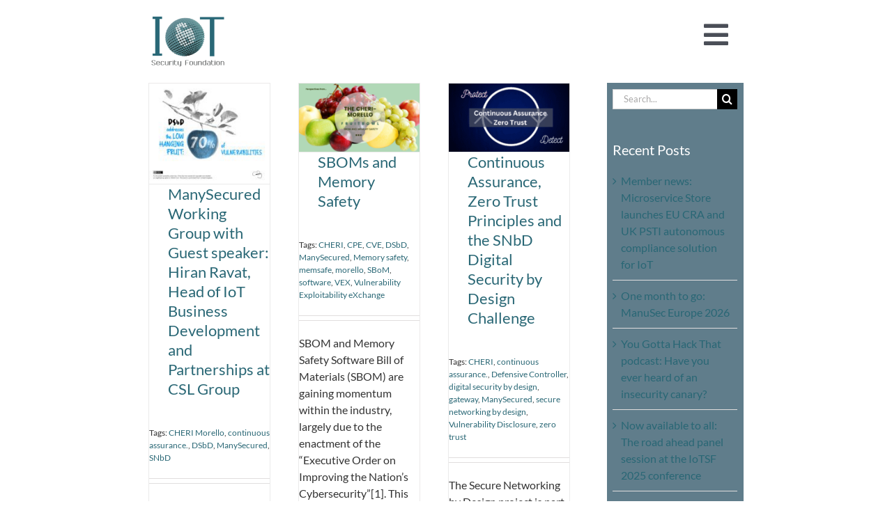

--- FILE ---
content_type: text/html; charset=UTF-8
request_url: https://iotsecurityfoundation.org/tag/manysecured/
body_size: 21117
content:
<!DOCTYPE html>
<html class="avada-html-layout-wide avada-html-header-position-top avada-html-is-archive avada-has-site-width-percent awb-scroll" lang="en-GB">
<head>
	<meta http-equiv="X-UA-Compatible" content="IE=edge" />
	<meta http-equiv="Content-Type" content="text/html; charset=utf-8"/>
	<meta name="viewport" content="width=device-width, initial-scale=1" />
	<meta name='robots' content='index, follow, max-image-preview:large, max-snippet:-1, max-video-preview:-1' />

	<!-- This site is optimized with the Yoast SEO plugin v26.8 - https://yoast.com/product/yoast-seo-wordpress/ -->
	<title>ManySecured Archives - IoT Security Foundation</title>
	<link rel="canonical" href="https://iotsecurityfoundation.org/tag/manysecured/" />
	<meta property="og:locale" content="en_GB" />
	<meta property="og:type" content="article" />
	<meta property="og:title" content="ManySecured Archives - IoT Security Foundation" />
	<meta property="og:url" content="https://iotsecurityfoundation.org/tag/manysecured/" />
	<meta property="og:site_name" content="IoT Security Foundation" />
	<meta name="twitter:card" content="summary_large_image" />
	<meta name="twitter:site" content="@IoT_SF" />
	<script type="application/ld+json" class="yoast-schema-graph">{"@context":"https://schema.org","@graph":[{"@type":"CollectionPage","@id":"https://iotsecurityfoundation.org/tag/manysecured/","url":"https://iotsecurityfoundation.org/tag/manysecured/","name":"ManySecured Archives - IoT Security Foundation","isPartOf":{"@id":"https://iotsecurityfoundation.org/#website"},"primaryImageOfPage":{"@id":"https://iotsecurityfoundation.org/tag/manysecured/#primaryimage"},"image":{"@id":"https://iotsecurityfoundation.org/tag/manysecured/#primaryimage"},"thumbnailUrl":"https://iotsecurityfoundation.org/wp-content/uploads/2022/04/DSbD_Fruit_CDfinal-scaled.jpg","breadcrumb":{"@id":"https://iotsecurityfoundation.org/tag/manysecured/#breadcrumb"},"inLanguage":"en-GB"},{"@type":"ImageObject","inLanguage":"en-GB","@id":"https://iotsecurityfoundation.org/tag/manysecured/#primaryimage","url":"https://iotsecurityfoundation.org/wp-content/uploads/2022/04/DSbD_Fruit_CDfinal-scaled.jpg","contentUrl":"https://iotsecurityfoundation.org/wp-content/uploads/2022/04/DSbD_Fruit_CDfinal-scaled.jpg","width":2560,"height":2127,"caption":"Digital security by design"},{"@type":"BreadcrumbList","@id":"https://iotsecurityfoundation.org/tag/manysecured/#breadcrumb","itemListElement":[{"@type":"ListItem","position":1,"name":"Home","item":"https://iotsecurityfoundation.org/"},{"@type":"ListItem","position":2,"name":"ManySecured"}]},{"@type":"WebSite","@id":"https://iotsecurityfoundation.org/#website","url":"https://iotsecurityfoundation.org/","name":"IoT Security Foundation","description":"The Global Home of IoT Cybersecurity","publisher":{"@id":"https://iotsecurityfoundation.org/#organization"},"potentialAction":[{"@type":"SearchAction","target":{"@type":"EntryPoint","urlTemplate":"https://iotsecurityfoundation.org/?s={search_term_string}"},"query-input":{"@type":"PropertyValueSpecification","valueRequired":true,"valueName":"search_term_string"}}],"inLanguage":"en-GB"},{"@type":"Organization","@id":"https://iotsecurityfoundation.org/#organization","name":"IoT Security Foundation","url":"https://iotsecurityfoundation.org/","logo":{"@type":"ImageObject","inLanguage":"en-GB","@id":"https://iotsecurityfoundation.org/#/schema/logo/image/","url":"https://iotsecurityfoundation.org/wp-content/uploads/2022/03/IoTSF-Logo-2017-30x30-1.jpg","contentUrl":"https://iotsecurityfoundation.org/wp-content/uploads/2022/03/IoTSF-Logo-2017-30x30-1.jpg","width":1771,"height":1771,"caption":"IoT Security Foundation"},"image":{"@id":"https://iotsecurityfoundation.org/#/schema/logo/image/"},"sameAs":["https://x.com/IoT_SF"]}]}</script>
	<!-- / Yoast SEO plugin. -->


<link rel='dns-prefetch' href='//challenges.cloudflare.com' />
<link rel="alternate" type="application/rss+xml" title="IoT Security Foundation &raquo; Feed" href="https://iotsecurityfoundation.org/feed/" />
<link rel="alternate" type="text/calendar" title="IoT Security Foundation &raquo; iCal Feed" href="https://iotsecurityfoundation.org/events/?ical=1" />
								<link rel="icon" href="https://iotsecurityfoundation.org/wp-content/uploads/2018/03/iotsf-favicon-16x16.jpg" type="image/jpeg" />
		
					<!-- Apple Touch Icon -->
						<link rel="apple-touch-icon" sizes="180x180" href="https://iotsecurityfoundation.org/wp-content/uploads/2018/03/iotsf-favicon-iphone-retina.jpg" type="image/jpeg">
		
					<!-- Android Icon -->
						<link rel="icon" sizes="192x192" href="https://iotsecurityfoundation.org/wp-content/uploads/2018/03/iotsf-favicon-iphone.jpg" type="image/jpeg">
		
					<!-- MS Edge Icon -->
						<meta name="msapplication-TileImage" content="https://iotsecurityfoundation.org/wp-content/uploads/2018/03/iotsf-favicon-ipad.jpg" type="image/jpeg">
				<link rel="alternate" type="application/rss+xml" title="IoT Security Foundation &raquo; ManySecured Tag Feed" href="https://iotsecurityfoundation.org/tag/manysecured/feed/" />
		<!-- This site uses the Google Analytics by MonsterInsights plugin v9.11.1 - Using Analytics tracking - https://www.monsterinsights.com/ -->
							<script src="//www.googletagmanager.com/gtag/js?id=G-0KLMSZZPE2"  data-cfasync="false" data-wpfc-render="false" type="text/javascript" async></script>
			<script data-cfasync="false" data-wpfc-render="false" type="text/javascript">
				var mi_version = '9.11.1';
				var mi_track_user = true;
				var mi_no_track_reason = '';
								var MonsterInsightsDefaultLocations = {"page_location":"https:\/\/iotsecurityfoundation.org\/tag\/manysecured\/"};
								if ( typeof MonsterInsightsPrivacyGuardFilter === 'function' ) {
					var MonsterInsightsLocations = (typeof MonsterInsightsExcludeQuery === 'object') ? MonsterInsightsPrivacyGuardFilter( MonsterInsightsExcludeQuery ) : MonsterInsightsPrivacyGuardFilter( MonsterInsightsDefaultLocations );
				} else {
					var MonsterInsightsLocations = (typeof MonsterInsightsExcludeQuery === 'object') ? MonsterInsightsExcludeQuery : MonsterInsightsDefaultLocations;
				}

								var disableStrs = [
										'ga-disable-G-0KLMSZZPE2',
									];

				/* Function to detect opted out users */
				function __gtagTrackerIsOptedOut() {
					for (var index = 0; index < disableStrs.length; index++) {
						if (document.cookie.indexOf(disableStrs[index] + '=true') > -1) {
							return true;
						}
					}

					return false;
				}

				/* Disable tracking if the opt-out cookie exists. */
				if (__gtagTrackerIsOptedOut()) {
					for (var index = 0; index < disableStrs.length; index++) {
						window[disableStrs[index]] = true;
					}
				}

				/* Opt-out function */
				function __gtagTrackerOptout() {
					for (var index = 0; index < disableStrs.length; index++) {
						document.cookie = disableStrs[index] + '=true; expires=Thu, 31 Dec 2099 23:59:59 UTC; path=/';
						window[disableStrs[index]] = true;
					}
				}

				if ('undefined' === typeof gaOptout) {
					function gaOptout() {
						__gtagTrackerOptout();
					}
				}
								window.dataLayer = window.dataLayer || [];

				window.MonsterInsightsDualTracker = {
					helpers: {},
					trackers: {},
				};
				if (mi_track_user) {
					function __gtagDataLayer() {
						dataLayer.push(arguments);
					}

					function __gtagTracker(type, name, parameters) {
						if (!parameters) {
							parameters = {};
						}

						if (parameters.send_to) {
							__gtagDataLayer.apply(null, arguments);
							return;
						}

						if (type === 'event') {
														parameters.send_to = monsterinsights_frontend.v4_id;
							var hookName = name;
							if (typeof parameters['event_category'] !== 'undefined') {
								hookName = parameters['event_category'] + ':' + name;
							}

							if (typeof MonsterInsightsDualTracker.trackers[hookName] !== 'undefined') {
								MonsterInsightsDualTracker.trackers[hookName](parameters);
							} else {
								__gtagDataLayer('event', name, parameters);
							}
							
						} else {
							__gtagDataLayer.apply(null, arguments);
						}
					}

					__gtagTracker('js', new Date());
					__gtagTracker('set', {
						'developer_id.dZGIzZG': true,
											});
					if ( MonsterInsightsLocations.page_location ) {
						__gtagTracker('set', MonsterInsightsLocations);
					}
										__gtagTracker('config', 'G-0KLMSZZPE2', {"forceSSL":"true"} );
										window.gtag = __gtagTracker;										(function () {
						/* https://developers.google.com/analytics/devguides/collection/analyticsjs/ */
						/* ga and __gaTracker compatibility shim. */
						var noopfn = function () {
							return null;
						};
						var newtracker = function () {
							return new Tracker();
						};
						var Tracker = function () {
							return null;
						};
						var p = Tracker.prototype;
						p.get = noopfn;
						p.set = noopfn;
						p.send = function () {
							var args = Array.prototype.slice.call(arguments);
							args.unshift('send');
							__gaTracker.apply(null, args);
						};
						var __gaTracker = function () {
							var len = arguments.length;
							if (len === 0) {
								return;
							}
							var f = arguments[len - 1];
							if (typeof f !== 'object' || f === null || typeof f.hitCallback !== 'function') {
								if ('send' === arguments[0]) {
									var hitConverted, hitObject = false, action;
									if ('event' === arguments[1]) {
										if ('undefined' !== typeof arguments[3]) {
											hitObject = {
												'eventAction': arguments[3],
												'eventCategory': arguments[2],
												'eventLabel': arguments[4],
												'value': arguments[5] ? arguments[5] : 1,
											}
										}
									}
									if ('pageview' === arguments[1]) {
										if ('undefined' !== typeof arguments[2]) {
											hitObject = {
												'eventAction': 'page_view',
												'page_path': arguments[2],
											}
										}
									}
									if (typeof arguments[2] === 'object') {
										hitObject = arguments[2];
									}
									if (typeof arguments[5] === 'object') {
										Object.assign(hitObject, arguments[5]);
									}
									if ('undefined' !== typeof arguments[1].hitType) {
										hitObject = arguments[1];
										if ('pageview' === hitObject.hitType) {
											hitObject.eventAction = 'page_view';
										}
									}
									if (hitObject) {
										action = 'timing' === arguments[1].hitType ? 'timing_complete' : hitObject.eventAction;
										hitConverted = mapArgs(hitObject);
										__gtagTracker('event', action, hitConverted);
									}
								}
								return;
							}

							function mapArgs(args) {
								var arg, hit = {};
								var gaMap = {
									'eventCategory': 'event_category',
									'eventAction': 'event_action',
									'eventLabel': 'event_label',
									'eventValue': 'event_value',
									'nonInteraction': 'non_interaction',
									'timingCategory': 'event_category',
									'timingVar': 'name',
									'timingValue': 'value',
									'timingLabel': 'event_label',
									'page': 'page_path',
									'location': 'page_location',
									'title': 'page_title',
									'referrer' : 'page_referrer',
								};
								for (arg in args) {
																		if (!(!args.hasOwnProperty(arg) || !gaMap.hasOwnProperty(arg))) {
										hit[gaMap[arg]] = args[arg];
									} else {
										hit[arg] = args[arg];
									}
								}
								return hit;
							}

							try {
								f.hitCallback();
							} catch (ex) {
							}
						};
						__gaTracker.create = newtracker;
						__gaTracker.getByName = newtracker;
						__gaTracker.getAll = function () {
							return [];
						};
						__gaTracker.remove = noopfn;
						__gaTracker.loaded = true;
						window['__gaTracker'] = __gaTracker;
					})();
									} else {
										console.log("");
					(function () {
						function __gtagTracker() {
							return null;
						}

						window['__gtagTracker'] = __gtagTracker;
						window['gtag'] = __gtagTracker;
					})();
									}
			</script>
							<!-- / Google Analytics by MonsterInsights -->
		<style id='wp-img-auto-sizes-contain-inline-css' type='text/css'>
img:is([sizes=auto i],[sizes^="auto," i]){contain-intrinsic-size:3000px 1500px}
/*# sourceURL=wp-img-auto-sizes-contain-inline-css */
</style>

<style id='wp-emoji-styles-inline-css' type='text/css'>

	img.wp-smiley, img.emoji {
		display: inline !important;
		border: none !important;
		box-shadow: none !important;
		height: 1em !important;
		width: 1em !important;
		margin: 0 0.07em !important;
		vertical-align: -0.1em !important;
		background: none !important;
		padding: 0 !important;
	}
/*# sourceURL=wp-emoji-styles-inline-css */
</style>
<link rel='stylesheet' id='tp_twitter_plugin_css-css' href='https://iotsecurityfoundation.org/wp-content/plugins/recent-tweets-widget/tp_twitter_plugin.css?ver=1.0' type='text/css' media='screen' />
<link rel='stylesheet' id='super-rss-reader-css' href='https://iotsecurityfoundation.org/wp-content/plugins/super-rss-reader/public/css/style.min.css?ver=5.4' type='text/css' media='all' />
<link rel='stylesheet' id='mc4wp-form-basic-css' href='https://iotsecurityfoundation.org/wp-content/plugins/mailchimp-for-wp/assets/css/form-basic.css?ver=4.11.1' type='text/css' media='all' />
<link rel='stylesheet' id='fusion-dynamic-css-css' href='https://iotsecurityfoundation.org/wp-content/uploads/fusion-styles/58f2e0fcc583650eb26368b823f29fbb.min.css?ver=3.14.2' type='text/css' media='all' />
<link rel='stylesheet' id='avada-fullwidth-md-css' href='https://iotsecurityfoundation.org/wp-content/plugins/fusion-builder/assets/css/media/fullwidth-md.min.css?ver=3.14.2' type='text/css' media='only screen and (max-width: 900px)' />
<link rel='stylesheet' id='avada-fullwidth-sm-css' href='https://iotsecurityfoundation.org/wp-content/plugins/fusion-builder/assets/css/media/fullwidth-sm.min.css?ver=3.14.2' type='text/css' media='only screen and (max-width: 900px)' />
<link rel='stylesheet' id='avada-icon-md-css' href='https://iotsecurityfoundation.org/wp-content/plugins/fusion-builder/assets/css/media/icon-md.min.css?ver=3.14.2' type='text/css' media='only screen and (max-width: 900px)' />
<link rel='stylesheet' id='avada-icon-sm-css' href='https://iotsecurityfoundation.org/wp-content/plugins/fusion-builder/assets/css/media/icon-sm.min.css?ver=3.14.2' type='text/css' media='only screen and (max-width: 900px)' />
<link rel='stylesheet' id='avada-image-md-css' href='https://iotsecurityfoundation.org/wp-content/plugins/fusion-builder/assets/css/media/image-md.min.css?ver=7.14.2' type='text/css' media='only screen and (max-width: 900px)' />
<link rel='stylesheet' id='avada-image-sm-css' href='https://iotsecurityfoundation.org/wp-content/plugins/fusion-builder/assets/css/media/image-sm.min.css?ver=7.14.2' type='text/css' media='only screen and (max-width: 900px)' />
<link rel='stylesheet' id='avada-section-separator-md-css' href='https://iotsecurityfoundation.org/wp-content/plugins/fusion-builder/assets/css/media/section-separator-md.min.css?ver=3.14.2' type='text/css' media='only screen and (max-width: 900px)' />
<link rel='stylesheet' id='avada-section-separator-sm-css' href='https://iotsecurityfoundation.org/wp-content/plugins/fusion-builder/assets/css/media/section-separator-sm.min.css?ver=3.14.2' type='text/css' media='only screen and (max-width: 900px)' />
<link rel='stylesheet' id='avada-social-links-md-css' href='https://iotsecurityfoundation.org/wp-content/plugins/fusion-builder/assets/css/media/social-links-md.min.css?ver=7.14.2' type='text/css' media='only screen and (max-width: 900px)' />
<link rel='stylesheet' id='avada-social-links-sm-css' href='https://iotsecurityfoundation.org/wp-content/plugins/fusion-builder/assets/css/media/social-links-sm.min.css?ver=7.14.2' type='text/css' media='only screen and (max-width: 900px)' />
<link rel='stylesheet' id='avada-tabs-lg-min-css' href='https://iotsecurityfoundation.org/wp-content/plugins/fusion-builder/assets/css/media/tabs-lg-min.min.css?ver=7.14.2' type='text/css' media='only screen and (min-width: 900px)' />
<link rel='stylesheet' id='avada-tabs-lg-max-css' href='https://iotsecurityfoundation.org/wp-content/plugins/fusion-builder/assets/css/media/tabs-lg-max.min.css?ver=7.14.2' type='text/css' media='only screen and (max-width: 900px)' />
<link rel='stylesheet' id='avada-tabs-md-css' href='https://iotsecurityfoundation.org/wp-content/plugins/fusion-builder/assets/css/media/tabs-md.min.css?ver=7.14.2' type='text/css' media='only screen and (max-width: 900px)' />
<link rel='stylesheet' id='avada-tabs-sm-css' href='https://iotsecurityfoundation.org/wp-content/plugins/fusion-builder/assets/css/media/tabs-sm.min.css?ver=7.14.2' type='text/css' media='only screen and (max-width: 900px)' />
<link rel='stylesheet' id='awb-text-md-css' href='https://iotsecurityfoundation.org/wp-content/plugins/fusion-builder/assets/css/media/text-md.min.css?ver=3.14.2' type='text/css' media='only screen and (max-width: 900px)' />
<link rel='stylesheet' id='awb-text-sm-css' href='https://iotsecurityfoundation.org/wp-content/plugins/fusion-builder/assets/css/media/text-sm.min.css?ver=3.14.2' type='text/css' media='only screen and (max-width: 900px)' />
<link rel='stylesheet' id='awb-title-md-css' href='https://iotsecurityfoundation.org/wp-content/plugins/fusion-builder/assets/css/media/title-md.min.css?ver=3.14.2' type='text/css' media='only screen and (max-width: 900px)' />
<link rel='stylesheet' id='awb-title-sm-css' href='https://iotsecurityfoundation.org/wp-content/plugins/fusion-builder/assets/css/media/title-sm.min.css?ver=3.14.2' type='text/css' media='only screen and (max-width: 900px)' />
<link rel='stylesheet' id='avada-swiper-md-css' href='https://iotsecurityfoundation.org/wp-content/plugins/fusion-builder/assets/css/media/swiper-md.min.css?ver=7.14.2' type='text/css' media='only screen and (max-width: 900px)' />
<link rel='stylesheet' id='avada-swiper-sm-css' href='https://iotsecurityfoundation.org/wp-content/plugins/fusion-builder/assets/css/media/swiper-sm.min.css?ver=7.14.2' type='text/css' media='only screen and (max-width: 900px)' />
<link rel='stylesheet' id='avada-post-cards-md-css' href='https://iotsecurityfoundation.org/wp-content/plugins/fusion-builder/assets/css/media/post-cards-md.min.css?ver=7.14.2' type='text/css' media='only screen and (max-width: 900px)' />
<link rel='stylesheet' id='avada-post-cards-sm-css' href='https://iotsecurityfoundation.org/wp-content/plugins/fusion-builder/assets/css/media/post-cards-sm.min.css?ver=7.14.2' type='text/css' media='only screen and (max-width: 900px)' />
<link rel='stylesheet' id='avada-grid-md-css' href='https://iotsecurityfoundation.org/wp-content/plugins/fusion-builder/assets/css/media/grid-md.min.css?ver=7.14.2' type='text/css' media='only screen and (max-width: 900px)' />
<link rel='stylesheet' id='avada-grid-sm-css' href='https://iotsecurityfoundation.org/wp-content/plugins/fusion-builder/assets/css/media/grid-sm.min.css?ver=7.14.2' type='text/css' media='only screen and (max-width: 900px)' />
<link rel='stylesheet' id='awb-layout-colums-md-css' href='https://iotsecurityfoundation.org/wp-content/plugins/fusion-builder/assets/css/media/layout-columns-md.min.css?ver=3.14.2' type='text/css' media='only screen and (max-width: 900px)' />
<link rel='stylesheet' id='awb-layout-colums-sm-css' href='https://iotsecurityfoundation.org/wp-content/plugins/fusion-builder/assets/css/media/layout-columns-sm.min.css?ver=3.14.2' type='text/css' media='only screen and (max-width: 900px)' />
<link rel='stylesheet' id='avada-max-1c-css' href='https://iotsecurityfoundation.org/wp-content/themes/Avada/assets/css/media/max-1c.min.css?ver=7.14.2' type='text/css' media='only screen and (max-width: 640px)' />
<link rel='stylesheet' id='avada-max-2c-css' href='https://iotsecurityfoundation.org/wp-content/themes/Avada/assets/css/media/max-2c.min.css?ver=7.14.2' type='text/css' media='only screen and (max-width: 712px)' />
<link rel='stylesheet' id='avada-min-2c-max-3c-css' href='https://iotsecurityfoundation.org/wp-content/themes/Avada/assets/css/media/min-2c-max-3c.min.css?ver=7.14.2' type='text/css' media='only screen and (min-width: 712px) and (max-width: 784px)' />
<link rel='stylesheet' id='avada-min-3c-max-4c-css' href='https://iotsecurityfoundation.org/wp-content/themes/Avada/assets/css/media/min-3c-max-4c.min.css?ver=7.14.2' type='text/css' media='only screen and (min-width: 784px) and (max-width: 856px)' />
<link rel='stylesheet' id='avada-min-4c-max-5c-css' href='https://iotsecurityfoundation.org/wp-content/themes/Avada/assets/css/media/min-4c-max-5c.min.css?ver=7.14.2' type='text/css' media='only screen and (min-width: 856px) and (max-width: 928px)' />
<link rel='stylesheet' id='avada-min-5c-max-6c-css' href='https://iotsecurityfoundation.org/wp-content/themes/Avada/assets/css/media/min-5c-max-6c.min.css?ver=7.14.2' type='text/css' media='only screen and (min-width: 928px) and (max-width: 1000px)' />
<link rel='stylesheet' id='avada-min-shbp-css' href='https://iotsecurityfoundation.org/wp-content/themes/Avada/assets/css/media/min-shbp.min.css?ver=7.14.2' type='text/css' media='only screen and (min-width: 1501px)' />
<link rel='stylesheet' id='avada-max-shbp-css' href='https://iotsecurityfoundation.org/wp-content/themes/Avada/assets/css/media/max-shbp.min.css?ver=7.14.2' type='text/css' media='only screen and (max-width: 1500px)' />
<link rel='stylesheet' id='avada-max-sh-shbp-css' href='https://iotsecurityfoundation.org/wp-content/themes/Avada/assets/css/media/max-sh-shbp.min.css?ver=7.14.2' type='text/css' media='only screen and (max-width: 1500px)' />
<link rel='stylesheet' id='avada-min-768-max-1024-p-css' href='https://iotsecurityfoundation.org/wp-content/themes/Avada/assets/css/media/min-768-max-1024-p.min.css?ver=7.14.2' type='text/css' media='only screen and (min-device-width: 768px) and (max-device-width: 1024px) and (orientation: portrait)' />
<link rel='stylesheet' id='avada-min-768-max-1024-l-css' href='https://iotsecurityfoundation.org/wp-content/themes/Avada/assets/css/media/min-768-max-1024-l.min.css?ver=7.14.2' type='text/css' media='only screen and (min-device-width: 768px) and (max-device-width: 1024px) and (orientation: landscape)' />
<link rel='stylesheet' id='avada-max-sh-cbp-css' href='https://iotsecurityfoundation.org/wp-content/themes/Avada/assets/css/media/max-sh-cbp.min.css?ver=7.14.2' type='text/css' media='only screen and (max-width: 720px)' />
<link rel='stylesheet' id='avada-max-sh-sbp-css' href='https://iotsecurityfoundation.org/wp-content/themes/Avada/assets/css/media/max-sh-sbp.min.css?ver=7.14.2' type='text/css' media='only screen and (max-width: 800px)' />
<link rel='stylesheet' id='avada-max-sh-640-css' href='https://iotsecurityfoundation.org/wp-content/themes/Avada/assets/css/media/max-sh-640.min.css?ver=7.14.2' type='text/css' media='only screen and (max-width: 640px)' />
<link rel='stylesheet' id='avada-max-shbp-18-css' href='https://iotsecurityfoundation.org/wp-content/themes/Avada/assets/css/media/max-shbp-18.min.css?ver=7.14.2' type='text/css' media='only screen and (max-width: 1482px)' />
<link rel='stylesheet' id='avada-max-shbp-32-css' href='https://iotsecurityfoundation.org/wp-content/themes/Avada/assets/css/media/max-shbp-32.min.css?ver=7.14.2' type='text/css' media='only screen and (max-width: 1468px)' />
<link rel='stylesheet' id='avada-min-sh-cbp-css' href='https://iotsecurityfoundation.org/wp-content/themes/Avada/assets/css/media/min-sh-cbp.min.css?ver=7.14.2' type='text/css' media='only screen and (min-width: 720px)' />
<link rel='stylesheet' id='avada-max-640-css' href='https://iotsecurityfoundation.org/wp-content/themes/Avada/assets/css/media/max-640.min.css?ver=7.14.2' type='text/css' media='only screen and (max-device-width: 640px)' />
<link rel='stylesheet' id='avada-max-main-css' href='https://iotsecurityfoundation.org/wp-content/themes/Avada/assets/css/media/max-main.min.css?ver=7.14.2' type='text/css' media='only screen and (max-width: 1000px)' />
<link rel='stylesheet' id='avada-max-cbp-css' href='https://iotsecurityfoundation.org/wp-content/themes/Avada/assets/css/media/max-cbp.min.css?ver=7.14.2' type='text/css' media='only screen and (max-width: 720px)' />
<link rel='stylesheet' id='avada-max-sh-cbp-cf7-css' href='https://iotsecurityfoundation.org/wp-content/themes/Avada/assets/css/media/max-sh-cbp-cf7.min.css?ver=7.14.2' type='text/css' media='only screen and (max-width: 720px)' />
<link rel='stylesheet' id='avada-max-768-ec-css' href='https://iotsecurityfoundation.org/wp-content/themes/Avada/assets/css/media/max-768-ec.min.css?ver=7.14.2' type='text/css' media='only screen and (max-width: 768px)' />
<link rel='stylesheet' id='avada-max-sh-cbp-ec-css' href='https://iotsecurityfoundation.org/wp-content/themes/Avada/assets/css/media/max-sh-cbp-ec.min.css?ver=7.14.2' type='text/css' media='only screen and (max-width: 720px)' />
<link rel='stylesheet' id='fb-max-sh-cbp-css' href='https://iotsecurityfoundation.org/wp-content/plugins/fusion-builder/assets/css/media/max-sh-cbp.min.css?ver=3.14.2' type='text/css' media='only screen and (max-width: 720px)' />
<link rel='stylesheet' id='fb-min-768-max-1024-p-css' href='https://iotsecurityfoundation.org/wp-content/plugins/fusion-builder/assets/css/media/min-768-max-1024-p.min.css?ver=3.14.2' type='text/css' media='only screen and (min-device-width: 768px) and (max-device-width: 1024px) and (orientation: portrait)' />
<link rel='stylesheet' id='fb-max-640-css' href='https://iotsecurityfoundation.org/wp-content/plugins/fusion-builder/assets/css/media/max-640.min.css?ver=3.14.2' type='text/css' media='only screen and (max-device-width: 640px)' />
<link rel='stylesheet' id='fb-max-1c-css' href='https://iotsecurityfoundation.org/wp-content/plugins/fusion-builder/assets/css/media/max-1c.css?ver=3.14.2' type='text/css' media='only screen and (max-width: 640px)' />
<link rel='stylesheet' id='fb-max-2c-css' href='https://iotsecurityfoundation.org/wp-content/plugins/fusion-builder/assets/css/media/max-2c.css?ver=3.14.2' type='text/css' media='only screen and (max-width: 712px)' />
<link rel='stylesheet' id='fb-min-2c-max-3c-css' href='https://iotsecurityfoundation.org/wp-content/plugins/fusion-builder/assets/css/media/min-2c-max-3c.css?ver=3.14.2' type='text/css' media='only screen and (min-width: 712px) and (max-width: 784px)' />
<link rel='stylesheet' id='fb-min-3c-max-4c-css' href='https://iotsecurityfoundation.org/wp-content/plugins/fusion-builder/assets/css/media/min-3c-max-4c.css?ver=3.14.2' type='text/css' media='only screen and (min-width: 784px) and (max-width: 856px)' />
<link rel='stylesheet' id='fb-min-4c-max-5c-css' href='https://iotsecurityfoundation.org/wp-content/plugins/fusion-builder/assets/css/media/min-4c-max-5c.css?ver=3.14.2' type='text/css' media='only screen and (min-width: 856px) and (max-width: 928px)' />
<link rel='stylesheet' id='fb-min-5c-max-6c-css' href='https://iotsecurityfoundation.org/wp-content/plugins/fusion-builder/assets/css/media/min-5c-max-6c.css?ver=3.14.2' type='text/css' media='only screen and (min-width: 928px) and (max-width: 1000px)' />
<link rel='stylesheet' id='avada-off-canvas-md-css' href='https://iotsecurityfoundation.org/wp-content/plugins/fusion-builder/assets/css/media/off-canvas-md.min.css?ver=7.14.2' type='text/css' media='only screen and (max-width: 900px)' />
<link rel='stylesheet' id='avada-off-canvas-sm-css' href='https://iotsecurityfoundation.org/wp-content/plugins/fusion-builder/assets/css/media/off-canvas-sm.min.css?ver=7.14.2' type='text/css' media='only screen and (max-width: 900px)' />
<script type="086daccdb3ad9e678a48160b-text/javascript" src="https://iotsecurityfoundation.org/wp-content/plugins/google-analytics-for-wordpress/assets/js/frontend-gtag.min.js?ver=9.11.1" id="monsterinsights-frontend-script-js" async="async" data-wp-strategy="async"></script>
<script data-cfasync="false" data-wpfc-render="false" type="text/javascript" id='monsterinsights-frontend-script-js-extra'>/* <![CDATA[ */
var monsterinsights_frontend = {"js_events_tracking":"true","download_extensions":"doc,pdf,ppt,zip,xls,docx,pptx,xlsx","inbound_paths":"[]","home_url":"https:\/\/iotsecurityfoundation.org","hash_tracking":"false","v4_id":"G-0KLMSZZPE2"};/* ]]> */
</script>
<script type="086daccdb3ad9e678a48160b-text/javascript" src="https://iotsecurityfoundation.org/wp-includes/js/jquery/jquery.min.js?ver=3.7.1" id="jquery-core-js"></script>
<script type="086daccdb3ad9e678a48160b-text/javascript" src="https://iotsecurityfoundation.org/wp-content/plugins/super-rss-reader/public/js/jquery.easy-ticker.min.js?ver=5.4" id="jquery-easy-ticker-js"></script>
<script type="086daccdb3ad9e678a48160b-text/javascript" src="https://iotsecurityfoundation.org/wp-content/plugins/super-rss-reader/public/js/script.min.js?ver=5.4" id="super-rss-reader-js"></script>
<link rel="https://api.w.org/" href="https://iotsecurityfoundation.org/wp-json/" /><link rel="alternate" title="JSON" type="application/json" href="https://iotsecurityfoundation.org/wp-json/wp/v2/tags/433" /><link rel="EditURI" type="application/rsd+xml" title="RSD" href="https://iotsecurityfoundation.org/xmlrpc.php?rsd" />
<meta name="generator" content="WordPress 6.9" />
<!-- Global site tag (gtag.js) - Google Analytics -->
<script async src="https://www.googletagmanager.com/gtag/js?id=G-5P7QXH1DTL" type="086daccdb3ad9e678a48160b-text/javascript"></script>
<script type="086daccdb3ad9e678a48160b-text/javascript">
  window.dataLayer = window.dataLayer || [];
  function gtag(){dataLayer.push(arguments);}
  gtag('js', new Date());

  gtag('config', 'G-5P7QXH1DTL');
  gtag('config', 'UA-128896570-5');
</script>		<link rel="manifest" href="https://iotsecurityfoundation.org/wp-json/wp/v2/web-app-manifest">
					<meta name="theme-color" content="#fff">
								<meta name="apple-mobile-web-app-capable" content="yes">
				<meta name="mobile-web-app-capable" content="yes">

				
				<meta name="apple-mobile-web-app-title" content="IOTSF">
		<meta name="application-name" content="IOTSF">
		<meta name="tec-api-version" content="v1"><meta name="tec-api-origin" content="https://iotsecurityfoundation.org"><link rel="alternate" href="https://iotsecurityfoundation.org/wp-json/tribe/events/v1/events/?tags=manysecured" /><style type="text/css" id="css-fb-visibility">@media screen and (max-width: 900px){.fusion-no-small-visibility{display:none !important;}body .sm-text-align-center{text-align:center !important;}body .sm-text-align-left{text-align:left !important;}body .sm-text-align-right{text-align:right !important;}body .sm-text-align-justify{text-align:justify !important;}body .sm-flex-align-center{justify-content:center !important;}body .sm-flex-align-flex-start{justify-content:flex-start !important;}body .sm-flex-align-flex-end{justify-content:flex-end !important;}body .sm-mx-auto{margin-left:auto !important;margin-right:auto !important;}body .sm-ml-auto{margin-left:auto !important;}body .sm-mr-auto{margin-right:auto !important;}body .fusion-absolute-position-small{position:absolute;width:100%;}.awb-sticky.awb-sticky-small{ position: sticky; top: var(--awb-sticky-offset,0); }}@media screen and (min-width: 901px) and (max-width: 900px){.fusion-no-medium-visibility{display:none !important;}body .md-text-align-center{text-align:center !important;}body .md-text-align-left{text-align:left !important;}body .md-text-align-right{text-align:right !important;}body .md-text-align-justify{text-align:justify !important;}body .md-flex-align-center{justify-content:center !important;}body .md-flex-align-flex-start{justify-content:flex-start !important;}body .md-flex-align-flex-end{justify-content:flex-end !important;}body .md-mx-auto{margin-left:auto !important;margin-right:auto !important;}body .md-ml-auto{margin-left:auto !important;}body .md-mr-auto{margin-right:auto !important;}body .fusion-absolute-position-medium{position:absolute;width:100%;}.awb-sticky.awb-sticky-medium{ position: sticky; top: var(--awb-sticky-offset,0); }}@media screen and (min-width: 901px){.fusion-no-large-visibility{display:none !important;}body .lg-text-align-center{text-align:center !important;}body .lg-text-align-left{text-align:left !important;}body .lg-text-align-right{text-align:right !important;}body .lg-text-align-justify{text-align:justify !important;}body .lg-flex-align-center{justify-content:center !important;}body .lg-flex-align-flex-start{justify-content:flex-start !important;}body .lg-flex-align-flex-end{justify-content:flex-end !important;}body .lg-mx-auto{margin-left:auto !important;margin-right:auto !important;}body .lg-ml-auto{margin-left:auto !important;}body .lg-mr-auto{margin-right:auto !important;}body .fusion-absolute-position-large{position:absolute;width:100%;}.awb-sticky.awb-sticky-large{ position: sticky; top: var(--awb-sticky-offset,0); }}</style><style>.mc4wp-checkbox-wp-comment-form{clear:both;width:auto;display:block;position:static}.mc4wp-checkbox-wp-comment-form input{float:none;vertical-align:middle;-webkit-appearance:checkbox;width:auto;max-width:21px;margin:0 6px 0 0;padding:0;position:static;display:inline-block!important}.mc4wp-checkbox-wp-comment-form label{float:none;cursor:pointer;width:auto;margin:0 0 16px;display:block;position:static}</style>		<style type="text/css" id="wp-custom-css">
			.iframe-container {
overflow: hidden;
padding-top: 56.25%;
position: relative;
}.iframe-container iframe {
border: 0;
height: 100%;
left: 0;
position: absolute;
top: 0;
width: 100%;
}

/* 4x3 Aspect Ratio */
.iframe-container-4x3 {
padding-top: 75%;
}

.fusion-events-featured-image .tribe-events-event-image {
    display:none
}		</style>
				<script type="086daccdb3ad9e678a48160b-text/javascript">
			var doc = document.documentElement;
			doc.setAttribute( 'data-useragent', navigator.userAgent );
		</script>
		
	<meta name="referrer" content="no-referrer-when-downgrade" /><link rel='stylesheet' id='wp-block-library-css' href='https://iotsecurityfoundation.org/wp-includes/css/dist/block-library/style.min.css?ver=6.9' type='text/css' media='all' />
<style id='wp-block-library-inline-css' type='text/css'>
/*wp_block_styles_on_demand_placeholder:697a9a7368214*/
/*# sourceURL=wp-block-library-inline-css */
</style>
<style id='wp-block-library-theme-inline-css' type='text/css'>
.wp-block-audio :where(figcaption){color:#555;font-size:13px;text-align:center}.is-dark-theme .wp-block-audio :where(figcaption){color:#ffffffa6}.wp-block-audio{margin:0 0 1em}.wp-block-code{border:1px solid #ccc;border-radius:4px;font-family:Menlo,Consolas,monaco,monospace;padding:.8em 1em}.wp-block-embed :where(figcaption){color:#555;font-size:13px;text-align:center}.is-dark-theme .wp-block-embed :where(figcaption){color:#ffffffa6}.wp-block-embed{margin:0 0 1em}.blocks-gallery-caption{color:#555;font-size:13px;text-align:center}.is-dark-theme .blocks-gallery-caption{color:#ffffffa6}:root :where(.wp-block-image figcaption){color:#555;font-size:13px;text-align:center}.is-dark-theme :root :where(.wp-block-image figcaption){color:#ffffffa6}.wp-block-image{margin:0 0 1em}.wp-block-pullquote{border-bottom:4px solid;border-top:4px solid;color:currentColor;margin-bottom:1.75em}.wp-block-pullquote :where(cite),.wp-block-pullquote :where(footer),.wp-block-pullquote__citation{color:currentColor;font-size:.8125em;font-style:normal;text-transform:uppercase}.wp-block-quote{border-left:.25em solid;margin:0 0 1.75em;padding-left:1em}.wp-block-quote cite,.wp-block-quote footer{color:currentColor;font-size:.8125em;font-style:normal;position:relative}.wp-block-quote:where(.has-text-align-right){border-left:none;border-right:.25em solid;padding-left:0;padding-right:1em}.wp-block-quote:where(.has-text-align-center){border:none;padding-left:0}.wp-block-quote.is-large,.wp-block-quote.is-style-large,.wp-block-quote:where(.is-style-plain){border:none}.wp-block-search .wp-block-search__label{font-weight:700}.wp-block-search__button{border:1px solid #ccc;padding:.375em .625em}:where(.wp-block-group.has-background){padding:1.25em 2.375em}.wp-block-separator.has-css-opacity{opacity:.4}.wp-block-separator{border:none;border-bottom:2px solid;margin-left:auto;margin-right:auto}.wp-block-separator.has-alpha-channel-opacity{opacity:1}.wp-block-separator:not(.is-style-wide):not(.is-style-dots){width:100px}.wp-block-separator.has-background:not(.is-style-dots){border-bottom:none;height:1px}.wp-block-separator.has-background:not(.is-style-wide):not(.is-style-dots){height:2px}.wp-block-table{margin:0 0 1em}.wp-block-table td,.wp-block-table th{word-break:normal}.wp-block-table :where(figcaption){color:#555;font-size:13px;text-align:center}.is-dark-theme .wp-block-table :where(figcaption){color:#ffffffa6}.wp-block-video :where(figcaption){color:#555;font-size:13px;text-align:center}.is-dark-theme .wp-block-video :where(figcaption){color:#ffffffa6}.wp-block-video{margin:0 0 1em}:root :where(.wp-block-template-part.has-background){margin-bottom:0;margin-top:0;padding:1.25em 2.375em}
/*# sourceURL=/wp-includes/css/dist/block-library/theme.min.css */
</style>
<style id='classic-theme-styles-inline-css' type='text/css'>
/*! This file is auto-generated */
.wp-block-button__link{color:#fff;background-color:#32373c;border-radius:9999px;box-shadow:none;text-decoration:none;padding:calc(.667em + 2px) calc(1.333em + 2px);font-size:1.125em}.wp-block-file__button{background:#32373c;color:#fff;text-decoration:none}
/*# sourceURL=/wp-includes/css/classic-themes.min.css */
</style>
</head>

<body class="archive tag tag-manysecured tag-433 wp-theme-Avada wp-child-theme-Avada-Child-ThemeStylesbackups tribe-no-js has-sidebar fusion-image-hovers fusion-pagination-sizing fusion-button_type-flat fusion-button_span-no fusion-button_gradient-linear avada-image-rollover-circle-yes avada-image-rollover-yes avada-image-rollover-direction-left fusion-body ltr no-tablet-sticky-header no-mobile-sticky-header no-desktop-totop no-mobile-totop avada-has-rev-slider-styles fusion-disable-outline fusion-sub-menu-fade mobile-logo-pos-left layout-wide-mode avada-has-boxed-modal-shadow-none layout-scroll-offset-full avada-has-zero-margin-offset-top fusion-top-header menu-text-align-center mobile-menu-design-modern fusion-show-pagination-text fusion-header-layout-v1 avada-responsive avada-footer-fx-none avada-menu-highlight-style-bar fusion-search-form-classic fusion-main-menu-search-overlay fusion-avatar-square avada-blog-layout-medium avada-blog-archive-layout-grid avada-ec-not-100-width avada-ec-meta-layout-sidebar avada-header-shadow-no avada-menu-icon-position-left avada-has-megamenu-shadow avada-has-mainmenu-dropdown-divider avada-has-mobile-menu-search avada-has-main-nav-search-icon avada-has-breadcrumb-mobile-hidden avada-has-page-title-mobile-height-auto avada-has-titlebar-hide avada-has-pagination-padding avada-flyout-menu-direction-fade avada-ec-views-v2 tribe-theme-Avada" data-awb-post-id="22160">
		<a class="skip-link screen-reader-text" href="#content">Skip to content</a>

	<div id="boxed-wrapper">
		
		<div id="wrapper" class="fusion-wrapper">
			<div id="home" style="position:relative;top:-1px;"></div>
												<div class="fusion-tb-header"><div class="fusion-fullwidth fullwidth-box fusion-builder-row-1 fusion-flex-container has-pattern-background has-mask-background nonhundred-percent-fullwidth non-hundred-percent-height-scrolling fusion-no-small-visibility fusion-custom-z-index" style="--awb-border-radius-top-left:0px;--awb-border-radius-top-right:0px;--awb-border-radius-bottom-right:0px;--awb-border-radius-bottom-left:0px;--awb-z-index:999;--awb-background-color:#ffffff;--awb-flex-wrap:wrap;" ><div class="fusion-builder-row fusion-row fusion-flex-align-items-flex-start fusion-flex-content-wrap" style="max-width:72.8%;margin-left: calc(-4% / 2 );margin-right: calc(-4% / 2 );"><div class="fusion-layout-column fusion_builder_column fusion-builder-column-0 fusion_builder_column_1_6 1_6 fusion-flex-column fusion-flex-align-self-center" style="--awb-bg-size:cover;--awb-width-large:16.666666666667%;--awb-margin-top-large:0px;--awb-spacing-right-large:11.52%;--awb-margin-bottom-large:20px;--awb-spacing-left-large:11.52%;--awb-width-medium:16.666666666667%;--awb-order-medium:0;--awb-spacing-right-medium:11.52%;--awb-spacing-left-medium:11.52%;--awb-width-small:100%;--awb-order-small:0;--awb-spacing-right-small:1.92%;--awb-spacing-left-small:1.92%;" data-scroll-devices="small-visibility,medium-visibility,large-visibility"><div class="fusion-column-wrapper fusion-column-has-shadow fusion-flex-justify-content-flex-start fusion-content-layout-column"><div class="fusion-image-element " style="text-align:center;--awb-margin-top:20px;--awb-caption-title-font-family:var(--h2_typography-font-family);--awb-caption-title-font-weight:var(--h2_typography-font-weight);--awb-caption-title-font-style:var(--h2_typography-font-style);--awb-caption-title-size:var(--h2_typography-font-size);--awb-caption-title-transform:var(--h2_typography-text-transform);--awb-caption-title-line-height:var(--h2_typography-line-height);--awb-caption-title-letter-spacing:var(--h2_typography-letter-spacing);"><span class=" fusion-imageframe imageframe-none imageframe-1 hover-type-none"><a class="fusion-no-lightbox" href="https://iotsecurityfoundation.org/" target="_self" aria-label="iot logo_no connected badge-01"><img fetchpriority="high" decoding="async" width="2292" height="1592" src="https://iotsecurityfoundation.org/wp-content/uploads/2022/03/iot-logo_no-connected-badge-01.png" data-orig-src="https://iotsecurityfoundation.org/wp-content/uploads/2022/03/iot-logo_no-connected-badge-01.png" alt class="lazyload img-responsive wp-image-21487" srcset="data:image/svg+xml,%3Csvg%20xmlns%3D%27http%3A%2F%2Fwww.w3.org%2F2000%2Fsvg%27%20width%3D%272292%27%20height%3D%271592%27%20viewBox%3D%270%200%202292%201592%27%3E%3Crect%20width%3D%272292%27%20height%3D%271592%27%20fill-opacity%3D%220%22%2F%3E%3C%2Fsvg%3E" data-srcset="https://iotsecurityfoundation.org/wp-content/uploads/2022/03/iot-logo_no-connected-badge-01-200x139.png 200w, https://iotsecurityfoundation.org/wp-content/uploads/2022/03/iot-logo_no-connected-badge-01-400x278.png 400w, https://iotsecurityfoundation.org/wp-content/uploads/2022/03/iot-logo_no-connected-badge-01-600x417.png 600w, https://iotsecurityfoundation.org/wp-content/uploads/2022/03/iot-logo_no-connected-badge-01-800x556.png 800w, https://iotsecurityfoundation.org/wp-content/uploads/2022/03/iot-logo_no-connected-badge-01-1200x834.png 1200w, https://iotsecurityfoundation.org/wp-content/uploads/2022/03/iot-logo_no-connected-badge-01.png 2292w" data-sizes="auto" data-orig-sizes="(max-width: 900px) 100vw, 200px" /></a></span></div></div></div><div class="fusion-layout-column fusion_builder_column fusion-builder-column-1 fusion_builder_column_5_6 5_6 fusion-flex-column fusion-flex-align-self-center" style="--awb-bg-size:cover;--awb-width-large:83.333333333333%;--awb-margin-top-large:0px;--awb-spacing-right-large:2.304%;--awb-margin-bottom-large:20px;--awb-spacing-left-large:2.304%;--awb-width-medium:83.333333333333%;--awb-order-medium:0;--awb-spacing-right-medium:2.304%;--awb-spacing-left-medium:2.304%;--awb-width-small:100%;--awb-order-small:0;--awb-spacing-right-small:1.92%;--awb-spacing-left-small:1.92%;" data-scroll-devices="small-visibility,medium-visibility,large-visibility"><div class="fusion-column-wrapper fusion-column-has-shadow fusion-flex-justify-content-flex-start fusion-content-layout-column"><nav class="awb-menu awb-menu_row awb-menu_em-hover mobile-mode-collapse-to-button awb-menu_icons-left awb-menu_dc-yes mobile-trigger-fullwidth-off awb-menu_mobile-toggle awb-menu_indent-left mobile-size-full-absolute loading mega-menu-loading awb-menu_desktop awb-menu_dropdown awb-menu_expand-right awb-menu_transition-fade" style="--awb-items-padding-right:10px;--awb-items-padding-left:10px;--awb-main-justify-content:flex-start;--awb-mobile-nav-button-align-hor:flex-end;--awb-mobile-trigger-font-size:40px;--awb-mobile-justify:flex-start;--awb-mobile-caret-left:auto;--awb-mobile-caret-right:0;--awb-fusion-font-family-typography:inherit;--awb-fusion-font-style-typography:normal;--awb-fusion-font-weight-typography:400;--awb-fusion-font-family-submenu-typography:inherit;--awb-fusion-font-style-submenu-typography:normal;--awb-fusion-font-weight-submenu-typography:400;--awb-fusion-font-family-mobile-typography:inherit;--awb-fusion-font-style-mobile-typography:normal;--awb-fusion-font-weight-mobile-typography:400;" aria-label="IoT Main menu" data-breakpoint="10000" data-count="0" data-transition-type="fade" data-transition-time="300" data-expand="right"><button type="button" class="awb-menu__m-toggle awb-menu__m-toggle_no-text" aria-expanded="false" aria-controls="menu-iot-main-menu"><span class="awb-menu__m-toggle-inner"><span class="collapsed-nav-text"><span class="screen-reader-text">Toggle Navigation</span></span><span class="awb-menu__m-collapse-icon awb-menu__m-collapse-icon_no-text"><span class="awb-menu__m-collapse-icon-open awb-menu__m-collapse-icon-open_no-text fa-bars fas"></span><span class="awb-menu__m-collapse-icon-close awb-menu__m-collapse-icon-close_no-text fa-times fas"></span></span></span></button><ul id="menu-iot-main-menu" class="fusion-menu awb-menu__main-ul awb-menu__main-ul_row"><li  id="menu-item-12935"  class="menu-item menu-item-type-custom menu-item-object-custom menu-item-has-children menu-item-12935 awb-menu__li awb-menu__main-li awb-menu__main-li_regular"  data-item-id="12935"><span class="awb-menu__main-background-default awb-menu__main-background-default_fade"></span><span class="awb-menu__main-background-active awb-menu__main-background-active_fade"></span><a  href="#" class="awb-menu__main-a awb-menu__main-a_regular"><span class="menu-text">About Us</span><span class="awb-menu__open-nav-submenu-hover"></span></a><button type="button" aria-label="Open submenu of About Us" aria-expanded="false" class="awb-menu__open-nav-submenu_mobile awb-menu__open-nav-submenu_main"></button><ul class="awb-menu__sub-ul awb-menu__sub-ul_main"><li  id="menu-item-12543"  class="menu-item menu-item-type-post_type menu-item-object-page menu-item-12543 awb-menu__li awb-menu__sub-li" ><a  href="https://iotsecurityfoundation.org/about-us/" class="awb-menu__sub-a"><span>Our Mission</span></a></li><li  id="menu-item-12936"  class="menu-item menu-item-type-post_type menu-item-object-page menu-item-12936 awb-menu__li awb-menu__sub-li" ><a  href="https://iotsecurityfoundation.org/executive-steering-board/" class="awb-menu__sub-a"><span>Executive Steering Board</span></a></li><li  id="menu-item-14373"  class="menu-item menu-item-type-post_type menu-item-object-page menu-item-14373 awb-menu__li awb-menu__sub-li" ><a  href="https://iotsecurityfoundation.org/working-groups/" class="awb-menu__sub-a"><span>Working Groups</span></a></li><li  id="menu-item-21198"  class="menu-item menu-item-type-post_type menu-item-object-page menu-item-has-children menu-item-21198 awb-menu__li awb-menu__sub-li" ><a  href="https://iotsecurityfoundation.org/chapters/" class="awb-menu__sub-a"><span>IoTSF Chapters</span><span class="awb-menu__open-nav-submenu-hover"></span></a><button type="button" aria-label="Open submenu of IoTSF Chapters" aria-expanded="false" class="awb-menu__open-nav-submenu_mobile awb-menu__open-nav-submenu_sub"></button><ul class="awb-menu__sub-ul awb-menu__sub-ul_grand"><li  id="menu-item-21361"  class="menu-item menu-item-type-post_type menu-item-object-page menu-item-21361 awb-menu__li awb-menu__sub-li" ><a  href="https://iotsecurityfoundation.org/chapters-home/" class="awb-menu__sub-a"><span>Chapters Directory</span></a></li><li  id="menu-item-21583"  class="menu-item menu-item-type-post_type menu-item-object-page menu-item-21583 awb-menu__li awb-menu__sub-li" ><a  href="https://iotsecurityfoundation.org/chapters-formation/" class="awb-menu__sub-a"><span>Chapters Call For Interest</span></a></li><li  id="menu-item-25372"  class="menu-item menu-item-type-post_type menu-item-object-page menu-item-25372 awb-menu__li awb-menu__sub-li" ><a  href="https://iotsecurityfoundation.org/bangalore-chapter/" class="awb-menu__sub-a"><span>Bangalore Chapter</span></a></li></ul></li><li  id="menu-item-19069"  class="menu-item menu-item-type-post_type menu-item-object-page menu-item-19069 awb-menu__li awb-menu__sub-li" ><a  href="https://iotsecurityfoundation.org/contact-us/" class="awb-menu__sub-a"><span>Contact Us</span></a></li><li  id="menu-item-13802"  class="menu-item menu-item-type-post_type menu-item-object-page menu-item-13802 awb-menu__li awb-menu__sub-li" ><a  href="https://iotsecurityfoundation.org/history/" class="awb-menu__sub-a"><span>History</span></a></li><li  id="menu-item-26536"  class="menu-item menu-item-type-post_type menu-item-object-page menu-item-26536 awb-menu__li awb-menu__sub-li" ><a  href="https://iotsecurityfoundation.org/iotsf-newsletter/" class="awb-menu__sub-a"><span>Newsletter</span></a></li><li  id="menu-item-15130"  class="menu-item menu-item-type-post_type menu-item-object-page menu-item-15130 awb-menu__li awb-menu__sub-li" ><a  href="https://iotsecurityfoundation.org/security/" class="awb-menu__sub-a"><span>Security Vulnerability Contact Information</span></a></li></ul></li><li  id="menu-item-12808"  class="menu-item menu-item-type-custom menu-item-object-custom menu-item-has-children menu-item-12808 awb-menu__li awb-menu__main-li awb-menu__main-li_regular"  data-item-id="12808"><span class="awb-menu__main-background-default awb-menu__main-background-default_fade"></span><span class="awb-menu__main-background-active awb-menu__main-background-active_fade"></span><a  href="#" class="awb-menu__main-a awb-menu__main-a_regular"><span class="menu-text">Membership</span><span class="awb-menu__open-nav-submenu-hover"></span></a><button type="button" aria-label="Open submenu of Membership" aria-expanded="false" class="awb-menu__open-nav-submenu_mobile awb-menu__open-nav-submenu_main"></button><ul class="awb-menu__sub-ul awb-menu__sub-ul_main"><li  id="menu-item-18065"  class="menu-item menu-item-type-post_type menu-item-object-page menu-item-has-children menu-item-18065 awb-menu__li awb-menu__sub-li" ><a  href="https://iotsecurityfoundation.org/join/" class="awb-menu__sub-a"><span>Join IoTSF</span><span class="awb-menu__open-nav-submenu-hover"></span></a><button type="button" aria-label="Open submenu of Join IoTSF" aria-expanded="false" class="awb-menu__open-nav-submenu_mobile awb-menu__open-nav-submenu_sub"></button><ul class="awb-menu__sub-ul awb-menu__sub-ul_grand"><li  id="menu-item-12547"  class="menu-item menu-item-type-post_type menu-item-object-page menu-item-12547 awb-menu__li awb-menu__sub-li" ><a  href="https://iotsecurityfoundation.org/constitution/" class="awb-menu__sub-a"><span>Constitution</span></a></li></ul></li><li  id="menu-item-18066"  class="menu-item menu-item-type-post_type menu-item-object-page menu-item-18066 awb-menu__li awb-menu__sub-li" ><a  href="https://iotsecurityfoundation.org/benefits-of-joining-iotsf/" class="awb-menu__sub-a"><span>Benefits of Joining IoTSF</span></a></li><li  id="menu-item-14200"  class="menu-item menu-item-type-post_type menu-item-object-page menu-item-14200 awb-menu__li awb-menu__sub-li" ><a  href="https://iotsecurityfoundation.org/our-members/" class="awb-menu__sub-a"><span>Our Members</span></a></li><li  id="menu-item-13721"  class="menu-item menu-item-type-post_type menu-item-object-page menu-item-13721 awb-menu__li awb-menu__sub-li" ><a  href="https://iotsecurityfoundation.org/iot-members-badges/" class="awb-menu__sub-a"><span>IoTSF Membership Badges</span></a></li></ul></li><li  id="menu-item-21920"  class="menu-item menu-item-type-post_type menu-item-object-page menu-item-21920 awb-menu__li awb-menu__main-li awb-menu__main-li_regular"  data-item-id="21920"><span class="awb-menu__main-background-default awb-menu__main-background-default_fade"></span><span class="awb-menu__main-background-active awb-menu__main-background-active_fade"></span><a  href="https://iotsecurityfoundation.org/news-and-blog/" class="awb-menu__main-a awb-menu__main-a_regular"><span class="menu-text">News &#038; Blog</span></a></li><li  id="menu-item-12256"  class="menu-item menu-item-type-custom menu-item-object-custom menu-item-12256 awb-menu__li awb-menu__main-li awb-menu__main-li_regular"  data-item-id="12256"><span class="awb-menu__main-background-default awb-menu__main-background-default_fade"></span><span class="awb-menu__main-background-active awb-menu__main-background-active_fade"></span><a href="https://iotsecurityfoundation.org/events/" class="awb-menu__main-a awb-menu__main-a_regular"><span class="menu-text">Events</span></a></li><li  id="menu-item-26688"  class="menu-item menu-item-type-post_type menu-item-object-page menu-item-26688 awb-menu__li awb-menu__main-li awb-menu__main-li_regular"  data-item-id="26688"><span class="awb-menu__main-background-default awb-menu__main-background-default_fade"></span><span class="awb-menu__main-background-active awb-menu__main-background-active_fade"></span><a  href="https://iotsecurityfoundation.org/best-practice-guidelines/" class="awb-menu__main-a awb-menu__main-a_regular"><span class="menu-text">Publications</span></a></li><li  id="menu-item-14445"  class="menu-item menu-item-type-custom menu-item-object-custom menu-item-has-children menu-item-14445 awb-menu__li awb-menu__main-li awb-menu__main-li_regular"  data-item-id="14445"><span class="awb-menu__main-background-default awb-menu__main-background-default_fade"></span><span class="awb-menu__main-background-active awb-menu__main-background-active_fade"></span><a  href="#" class="awb-menu__main-a awb-menu__main-a_regular"><span class="menu-text">Extra Content</span><span class="awb-menu__open-nav-submenu-hover"></span></a><button type="button" aria-label="Open submenu of Extra Content" aria-expanded="false" class="awb-menu__open-nav-submenu_mobile awb-menu__open-nav-submenu_main"></button><ul class="awb-menu__sub-ul awb-menu__sub-ul_main"><li  id="menu-item-20879"  class="menu-item menu-item-type-post_type menu-item-object-page menu-item-20879 awb-menu__li awb-menu__sub-li" ><a  href="https://iotsecurityfoundation.org/consumer-iot/" class="awb-menu__sub-a"><span>Consumer IoT Security Guidance</span></a></li><li  id="menu-item-26980"  class="menu-item menu-item-type-post_type menu-item-object-page menu-item-26980 awb-menu__li awb-menu__sub-li" ><a  href="https://iotsecurityfoundation.org/conference/" class="awb-menu__sub-a"><span>Annual Conference 2025</span></a></li><li  id="menu-item-27097"  class="menu-item menu-item-type-post_type menu-item-object-page menu-item-27097 awb-menu__li awb-menu__sub-li" ><a  href="https://iotsecurityfoundation.org/iotsf-conference-2024-videos/" class="awb-menu__sub-a"><span>Talks: IoTSF Conference 2024</span></a></li><li  id="menu-item-24515"  class="menu-item menu-item-type-post_type menu-item-object-page menu-item-24515 awb-menu__li awb-menu__sub-li" ><a  href="https://iotsecurityfoundation.org/iotsf-conference-2023-videos/" class="awb-menu__sub-a"><span>Talks: IoTSF Conference 2023</span></a></li><li  id="menu-item-21589"  class="menu-item menu-item-type-post_type menu-item-object-page menu-item-21589 awb-menu__li awb-menu__sub-li" ><a  href="https://iotsecurityfoundation.org/talks-manysecured-workshop-2022/" class="awb-menu__sub-a"><span>Talks: Gateway Security</span></a></li><li  id="menu-item-21990"  class="menu-item menu-item-type-post_type menu-item-object-page menu-item-21990 awb-menu__li awb-menu__sub-li" ><a  href="https://iotsecurityfoundation.org/conference-videos-2022-main/" class="awb-menu__sub-a"><span>Talks: IoTSF Conference 2022</span></a></li><li  id="menu-item-21519"  class="menu-item menu-item-type-post_type menu-item-object-page menu-item-21519 awb-menu__li awb-menu__sub-li" ><a  href="https://iotsecurityfoundation.org/iotsf-conference-2021-videos-day-1/" class="awb-menu__sub-a"><span>Talks: IoTSF Conference 2021</span></a></li><li  id="menu-item-21070"  class="menu-item menu-item-type-post_type menu-item-object-page menu-item-21070 awb-menu__li awb-menu__sub-li" ><a  href="https://iotsecurityfoundation.org/iotsf-virtual-conference/" class="awb-menu__sub-a"><span>Talks: IoTSF Conference 2020</span></a></li><li  id="menu-item-21069"  class="menu-item menu-item-type-post_type menu-item-object-page menu-item-21069 awb-menu__li awb-menu__sub-li" ><a  href="https://iotsecurityfoundation.org/iot-security-foundation-conference-2019-plenary-main-stage/" class="awb-menu__sub-a"><span>Talks: IoTSF Conference 2019</span></a></li><li  id="menu-item-19291"  class="menu-item menu-item-type-post_type menu-item-object-page menu-item-19291 awb-menu__li awb-menu__sub-li" ><a  href="https://iotsecurityfoundation.org/talks-iotsf-conference-2018/" class="awb-menu__sub-a"><span>Talks: IoTSF Conference 2018</span></a></li><li  id="menu-item-18672"  class="menu-item menu-item-type-post_type menu-item-object-page menu-item-18672 awb-menu__li awb-menu__sub-li" ><a  href="https://iotsecurityfoundation.org/talks-iotsf-conference-2017/" class="awb-menu__sub-a"><span>Talks: IoTSF Conference 2017</span></a></li><li  id="menu-item-16365"  class="menu-item menu-item-type-post_type menu-item-object-page menu-item-16365 awb-menu__li awb-menu__sub-li" ><a  href="https://iotsecurityfoundation.org/iot-security-foundation-conference-2016/" class="awb-menu__sub-a"><span>Talks: IoTSF Conference 2016</span></a></li><li  id="menu-item-14444"  class="menu-item menu-item-type-post_type menu-item-object-page menu-item-14444 awb-menu__li awb-menu__sub-li" ><a  href="https://iotsecurityfoundation.org/iot-security-conference-2015/" class="awb-menu__sub-a"><span>Talks: Royal Society IoTSF Conference 2015</span></a></li><li  id="menu-item-11988"  class="menu-item menu-item-type-post_type menu-item-object-page menu-item-11988 awb-menu__li awb-menu__sub-li" ><a  href="https://iotsecurityfoundation.org/iot-security-summit-2015/" class="awb-menu__sub-a"><span>Talks: Bletchley Park IoT Security  Summit 2015</span></a></li><li  id="menu-item-17199"  class="menu-item menu-item-type-post_type menu-item-object-page menu-item-17199 awb-menu__li awb-menu__sub-li" ><a  href="https://iotsecurityfoundation.org/iot-security-resources/" class="awb-menu__sub-a"><span>More IoT Security Resources</span></a></li><li  id="menu-item-16091"  class="menu-item menu-item-type-post_type menu-item-object-page menu-item-16091 awb-menu__li awb-menu__sub-li" ><a  href="https://iotsecurityfoundation.org/best-practice-user-mark/" class="awb-menu__sub-a"><span>Best Practice User Mark</span></a></li></ul></li></ul></nav></div></div></div></div><div class="fusion-fullwidth fullwidth-box fusion-builder-row-2 fusion-flex-container has-pattern-background has-mask-background nonhundred-percent-fullwidth non-hundred-percent-height-scrolling fusion-no-medium-visibility fusion-no-large-visibility" style="--awb-border-radius-top-left:0px;--awb-border-radius-top-right:0px;--awb-border-radius-bottom-right:0px;--awb-border-radius-bottom-left:0px;--awb-margin-top:20px;--awb-flex-wrap:wrap;" ><div class="fusion-builder-row fusion-row fusion-flex-align-items-flex-start fusion-flex-content-wrap" style="max-width:72.8%;margin-left: calc(-4% / 2 );margin-right: calc(-4% / 2 );"><div class="fusion-layout-column fusion_builder_column fusion-builder-column-2 fusion_builder_column_1_6 1_6 fusion-flex-column" style="--awb-bg-size:cover;--awb-width-large:16.666666666667%;--awb-margin-top-large:0px;--awb-spacing-right-large:11.52%;--awb-margin-bottom-large:20px;--awb-spacing-left-large:11.52%;--awb-width-medium:16.666666666667%;--awb-order-medium:0;--awb-spacing-right-medium:11.52%;--awb-spacing-left-medium:11.52%;--awb-width-small:100%;--awb-order-small:0;--awb-spacing-right-small:1.92%;--awb-spacing-left-small:1.92%;"><div class="fusion-column-wrapper fusion-column-has-shadow fusion-flex-justify-content-flex-start fusion-content-layout-column"><div class="fusion-image-element " style="text-align:center;--awb-max-width:200px;--awb-caption-title-font-family:var(--h2_typography-font-family);--awb-caption-title-font-weight:var(--h2_typography-font-weight);--awb-caption-title-font-style:var(--h2_typography-font-style);--awb-caption-title-size:var(--h2_typography-font-size);--awb-caption-title-transform:var(--h2_typography-text-transform);--awb-caption-title-line-height:var(--h2_typography-line-height);--awb-caption-title-letter-spacing:var(--h2_typography-letter-spacing);"><span class=" fusion-imageframe imageframe-none imageframe-2 hover-type-none"><a class="fusion-no-lightbox" href="https://iotsecurityfoundation.org/" target="_self" aria-label="iot logo_no connected badge-01"><img decoding="async" width="2292" height="1592" src="https://iotsecurityfoundation.org/wp-content/uploads/2022/03/iot-logo_no-connected-badge-01.png" data-orig-src="https://iotsecurityfoundation.org/wp-content/uploads/2022/03/iot-logo_no-connected-badge-01.png" alt class="lazyload img-responsive wp-image-21487" srcset="data:image/svg+xml,%3Csvg%20xmlns%3D%27http%3A%2F%2Fwww.w3.org%2F2000%2Fsvg%27%20width%3D%272292%27%20height%3D%271592%27%20viewBox%3D%270%200%202292%201592%27%3E%3Crect%20width%3D%272292%27%20height%3D%271592%27%20fill-opacity%3D%220%22%2F%3E%3C%2Fsvg%3E" data-srcset="https://iotsecurityfoundation.org/wp-content/uploads/2022/03/iot-logo_no-connected-badge-01-200x139.png 200w, https://iotsecurityfoundation.org/wp-content/uploads/2022/03/iot-logo_no-connected-badge-01-400x278.png 400w, https://iotsecurityfoundation.org/wp-content/uploads/2022/03/iot-logo_no-connected-badge-01-600x417.png 600w, https://iotsecurityfoundation.org/wp-content/uploads/2022/03/iot-logo_no-connected-badge-01-800x556.png 800w, https://iotsecurityfoundation.org/wp-content/uploads/2022/03/iot-logo_no-connected-badge-01-1200x834.png 1200w, https://iotsecurityfoundation.org/wp-content/uploads/2022/03/iot-logo_no-connected-badge-01.png 2292w" data-sizes="auto" data-orig-sizes="(max-width: 900px) 100vw, 200px" /></a></span></div></div></div><div class="fusion-layout-column fusion_builder_column fusion-builder-column-3 fusion_builder_column_5_6 5_6 fusion-flex-column" style="--awb-bg-size:cover;--awb-width-large:83.333333333333%;--awb-margin-top-large:0px;--awb-spacing-right-large:2.304%;--awb-margin-bottom-large:20px;--awb-spacing-left-large:2.304%;--awb-width-medium:83.333333333333%;--awb-order-medium:0;--awb-spacing-right-medium:2.304%;--awb-spacing-left-medium:2.304%;--awb-width-small:100%;--awb-order-small:0;--awb-spacing-right-small:1.92%;--awb-spacing-left-small:1.92%;"><div class="fusion-column-wrapper fusion-column-has-shadow fusion-flex-justify-content-flex-start fusion-content-layout-column"><nav class="awb-menu awb-menu_row awb-menu_em-hover mobile-mode-collapse-to-button awb-menu_icons-left awb-menu_dc-yes mobile-trigger-fullwidth-off awb-menu_mobile-toggle awb-menu_indent-left mobile-size-full-absolute loading mega-menu-loading awb-menu_desktop awb-menu_dropdown awb-menu_expand-right awb-menu_transition-fade" style="--awb-items-padding-right:10px;--awb-items-padding-left:10px;--awb-main-justify-content:flex-start;--awb-mobile-nav-button-align-hor:center;--awb-mobile-trigger-font-size:30px;--awb-mobile-justify:flex-start;--awb-mobile-caret-left:auto;--awb-mobile-caret-right:0;--awb-fusion-font-family-typography:inherit;--awb-fusion-font-style-typography:normal;--awb-fusion-font-weight-typography:400;--awb-fusion-font-family-submenu-typography:inherit;--awb-fusion-font-style-submenu-typography:normal;--awb-fusion-font-weight-submenu-typography:400;--awb-fusion-font-family-mobile-typography:inherit;--awb-fusion-font-style-mobile-typography:normal;--awb-fusion-font-weight-mobile-typography:400;" aria-label="IoT Main menu" data-breakpoint="900" data-count="1" data-transition-type="fade" data-transition-time="300" data-expand="right"><button type="button" class="awb-menu__m-toggle awb-menu__m-toggle_no-text" aria-expanded="false" aria-controls="menu-iot-main-menu"><span class="awb-menu__m-toggle-inner"><span class="collapsed-nav-text"><span class="screen-reader-text">Toggle Navigation</span></span><span class="awb-menu__m-collapse-icon awb-menu__m-collapse-icon_no-text"><span class="awb-menu__m-collapse-icon-open awb-menu__m-collapse-icon-open_no-text fa-bars fas"></span><span class="awb-menu__m-collapse-icon-close awb-menu__m-collapse-icon-close_no-text fa-times fas"></span></span></span></button><ul id="menu-iot-main-menu-1" class="fusion-menu awb-menu__main-ul awb-menu__main-ul_row"><li   class="menu-item menu-item-type-custom menu-item-object-custom menu-item-has-children menu-item-12935 awb-menu__li awb-menu__main-li awb-menu__main-li_regular"  data-item-id="12935"><span class="awb-menu__main-background-default awb-menu__main-background-default_fade"></span><span class="awb-menu__main-background-active awb-menu__main-background-active_fade"></span><a  href="#" class="awb-menu__main-a awb-menu__main-a_regular"><span class="menu-text">About Us</span><span class="awb-menu__open-nav-submenu-hover"></span></a><button type="button" aria-label="Open submenu of About Us" aria-expanded="false" class="awb-menu__open-nav-submenu_mobile awb-menu__open-nav-submenu_main"></button><ul class="awb-menu__sub-ul awb-menu__sub-ul_main"><li   class="menu-item menu-item-type-post_type menu-item-object-page menu-item-12543 awb-menu__li awb-menu__sub-li" ><a  href="https://iotsecurityfoundation.org/about-us/" class="awb-menu__sub-a"><span>Our Mission</span></a></li><li   class="menu-item menu-item-type-post_type menu-item-object-page menu-item-12936 awb-menu__li awb-menu__sub-li" ><a  href="https://iotsecurityfoundation.org/executive-steering-board/" class="awb-menu__sub-a"><span>Executive Steering Board</span></a></li><li   class="menu-item menu-item-type-post_type menu-item-object-page menu-item-14373 awb-menu__li awb-menu__sub-li" ><a  href="https://iotsecurityfoundation.org/working-groups/" class="awb-menu__sub-a"><span>Working Groups</span></a></li><li   class="menu-item menu-item-type-post_type menu-item-object-page menu-item-has-children menu-item-21198 awb-menu__li awb-menu__sub-li" ><a  href="https://iotsecurityfoundation.org/chapters/" class="awb-menu__sub-a"><span>IoTSF Chapters</span><span class="awb-menu__open-nav-submenu-hover"></span></a><button type="button" aria-label="Open submenu of IoTSF Chapters" aria-expanded="false" class="awb-menu__open-nav-submenu_mobile awb-menu__open-nav-submenu_sub"></button><ul class="awb-menu__sub-ul awb-menu__sub-ul_grand"><li   class="menu-item menu-item-type-post_type menu-item-object-page menu-item-21361 awb-menu__li awb-menu__sub-li" ><a  href="https://iotsecurityfoundation.org/chapters-home/" class="awb-menu__sub-a"><span>Chapters Directory</span></a></li><li   class="menu-item menu-item-type-post_type menu-item-object-page menu-item-21583 awb-menu__li awb-menu__sub-li" ><a  href="https://iotsecurityfoundation.org/chapters-formation/" class="awb-menu__sub-a"><span>Chapters Call For Interest</span></a></li><li   class="menu-item menu-item-type-post_type menu-item-object-page menu-item-25372 awb-menu__li awb-menu__sub-li" ><a  href="https://iotsecurityfoundation.org/bangalore-chapter/" class="awb-menu__sub-a"><span>Bangalore Chapter</span></a></li></ul></li><li   class="menu-item menu-item-type-post_type menu-item-object-page menu-item-19069 awb-menu__li awb-menu__sub-li" ><a  href="https://iotsecurityfoundation.org/contact-us/" class="awb-menu__sub-a"><span>Contact Us</span></a></li><li   class="menu-item menu-item-type-post_type menu-item-object-page menu-item-13802 awb-menu__li awb-menu__sub-li" ><a  href="https://iotsecurityfoundation.org/history/" class="awb-menu__sub-a"><span>History</span></a></li><li   class="menu-item menu-item-type-post_type menu-item-object-page menu-item-26536 awb-menu__li awb-menu__sub-li" ><a  href="https://iotsecurityfoundation.org/iotsf-newsletter/" class="awb-menu__sub-a"><span>Newsletter</span></a></li><li   class="menu-item menu-item-type-post_type menu-item-object-page menu-item-15130 awb-menu__li awb-menu__sub-li" ><a  href="https://iotsecurityfoundation.org/security/" class="awb-menu__sub-a"><span>Security Vulnerability Contact Information</span></a></li></ul></li><li   class="menu-item menu-item-type-custom menu-item-object-custom menu-item-has-children menu-item-12808 awb-menu__li awb-menu__main-li awb-menu__main-li_regular"  data-item-id="12808"><span class="awb-menu__main-background-default awb-menu__main-background-default_fade"></span><span class="awb-menu__main-background-active awb-menu__main-background-active_fade"></span><a  href="#" class="awb-menu__main-a awb-menu__main-a_regular"><span class="menu-text">Membership</span><span class="awb-menu__open-nav-submenu-hover"></span></a><button type="button" aria-label="Open submenu of Membership" aria-expanded="false" class="awb-menu__open-nav-submenu_mobile awb-menu__open-nav-submenu_main"></button><ul class="awb-menu__sub-ul awb-menu__sub-ul_main"><li   class="menu-item menu-item-type-post_type menu-item-object-page menu-item-has-children menu-item-18065 awb-menu__li awb-menu__sub-li" ><a  href="https://iotsecurityfoundation.org/join/" class="awb-menu__sub-a"><span>Join IoTSF</span><span class="awb-menu__open-nav-submenu-hover"></span></a><button type="button" aria-label="Open submenu of Join IoTSF" aria-expanded="false" class="awb-menu__open-nav-submenu_mobile awb-menu__open-nav-submenu_sub"></button><ul class="awb-menu__sub-ul awb-menu__sub-ul_grand"><li   class="menu-item menu-item-type-post_type menu-item-object-page menu-item-12547 awb-menu__li awb-menu__sub-li" ><a  href="https://iotsecurityfoundation.org/constitution/" class="awb-menu__sub-a"><span>Constitution</span></a></li></ul></li><li   class="menu-item menu-item-type-post_type menu-item-object-page menu-item-18066 awb-menu__li awb-menu__sub-li" ><a  href="https://iotsecurityfoundation.org/benefits-of-joining-iotsf/" class="awb-menu__sub-a"><span>Benefits of Joining IoTSF</span></a></li><li   class="menu-item menu-item-type-post_type menu-item-object-page menu-item-14200 awb-menu__li awb-menu__sub-li" ><a  href="https://iotsecurityfoundation.org/our-members/" class="awb-menu__sub-a"><span>Our Members</span></a></li><li   class="menu-item menu-item-type-post_type menu-item-object-page menu-item-13721 awb-menu__li awb-menu__sub-li" ><a  href="https://iotsecurityfoundation.org/iot-members-badges/" class="awb-menu__sub-a"><span>IoTSF Membership Badges</span></a></li></ul></li><li   class="menu-item menu-item-type-post_type menu-item-object-page menu-item-21920 awb-menu__li awb-menu__main-li awb-menu__main-li_regular"  data-item-id="21920"><span class="awb-menu__main-background-default awb-menu__main-background-default_fade"></span><span class="awb-menu__main-background-active awb-menu__main-background-active_fade"></span><a  href="https://iotsecurityfoundation.org/news-and-blog/" class="awb-menu__main-a awb-menu__main-a_regular"><span class="menu-text">News &#038; Blog</span></a></li><li   class="menu-item menu-item-type-custom menu-item-object-custom menu-item-12256 awb-menu__li awb-menu__main-li awb-menu__main-li_regular"  data-item-id="12256"><span class="awb-menu__main-background-default awb-menu__main-background-default_fade"></span><span class="awb-menu__main-background-active awb-menu__main-background-active_fade"></span><a href="https://iotsecurityfoundation.org/events/" class="awb-menu__main-a awb-menu__main-a_regular"><span class="menu-text">Events</span></a></li><li   class="menu-item menu-item-type-post_type menu-item-object-page menu-item-26688 awb-menu__li awb-menu__main-li awb-menu__main-li_regular"  data-item-id="26688"><span class="awb-menu__main-background-default awb-menu__main-background-default_fade"></span><span class="awb-menu__main-background-active awb-menu__main-background-active_fade"></span><a  href="https://iotsecurityfoundation.org/best-practice-guidelines/" class="awb-menu__main-a awb-menu__main-a_regular"><span class="menu-text">Publications</span></a></li><li   class="menu-item menu-item-type-custom menu-item-object-custom menu-item-has-children menu-item-14445 awb-menu__li awb-menu__main-li awb-menu__main-li_regular"  data-item-id="14445"><span class="awb-menu__main-background-default awb-menu__main-background-default_fade"></span><span class="awb-menu__main-background-active awb-menu__main-background-active_fade"></span><a  href="#" class="awb-menu__main-a awb-menu__main-a_regular"><span class="menu-text">Extra Content</span><span class="awb-menu__open-nav-submenu-hover"></span></a><button type="button" aria-label="Open submenu of Extra Content" aria-expanded="false" class="awb-menu__open-nav-submenu_mobile awb-menu__open-nav-submenu_main"></button><ul class="awb-menu__sub-ul awb-menu__sub-ul_main"><li   class="menu-item menu-item-type-post_type menu-item-object-page menu-item-20879 awb-menu__li awb-menu__sub-li" ><a  href="https://iotsecurityfoundation.org/consumer-iot/" class="awb-menu__sub-a"><span>Consumer IoT Security Guidance</span></a></li><li   class="menu-item menu-item-type-post_type menu-item-object-page menu-item-26980 awb-menu__li awb-menu__sub-li" ><a  href="https://iotsecurityfoundation.org/conference/" class="awb-menu__sub-a"><span>Annual Conference 2025</span></a></li><li   class="menu-item menu-item-type-post_type menu-item-object-page menu-item-27097 awb-menu__li awb-menu__sub-li" ><a  href="https://iotsecurityfoundation.org/iotsf-conference-2024-videos/" class="awb-menu__sub-a"><span>Talks: IoTSF Conference 2024</span></a></li><li   class="menu-item menu-item-type-post_type menu-item-object-page menu-item-24515 awb-menu__li awb-menu__sub-li" ><a  href="https://iotsecurityfoundation.org/iotsf-conference-2023-videos/" class="awb-menu__sub-a"><span>Talks: IoTSF Conference 2023</span></a></li><li   class="menu-item menu-item-type-post_type menu-item-object-page menu-item-21589 awb-menu__li awb-menu__sub-li" ><a  href="https://iotsecurityfoundation.org/talks-manysecured-workshop-2022/" class="awb-menu__sub-a"><span>Talks: Gateway Security</span></a></li><li   class="menu-item menu-item-type-post_type menu-item-object-page menu-item-21990 awb-menu__li awb-menu__sub-li" ><a  href="https://iotsecurityfoundation.org/conference-videos-2022-main/" class="awb-menu__sub-a"><span>Talks: IoTSF Conference 2022</span></a></li><li   class="menu-item menu-item-type-post_type menu-item-object-page menu-item-21519 awb-menu__li awb-menu__sub-li" ><a  href="https://iotsecurityfoundation.org/iotsf-conference-2021-videos-day-1/" class="awb-menu__sub-a"><span>Talks: IoTSF Conference 2021</span></a></li><li   class="menu-item menu-item-type-post_type menu-item-object-page menu-item-21070 awb-menu__li awb-menu__sub-li" ><a  href="https://iotsecurityfoundation.org/iotsf-virtual-conference/" class="awb-menu__sub-a"><span>Talks: IoTSF Conference 2020</span></a></li><li   class="menu-item menu-item-type-post_type menu-item-object-page menu-item-21069 awb-menu__li awb-menu__sub-li" ><a  href="https://iotsecurityfoundation.org/iot-security-foundation-conference-2019-plenary-main-stage/" class="awb-menu__sub-a"><span>Talks: IoTSF Conference 2019</span></a></li><li   class="menu-item menu-item-type-post_type menu-item-object-page menu-item-19291 awb-menu__li awb-menu__sub-li" ><a  href="https://iotsecurityfoundation.org/talks-iotsf-conference-2018/" class="awb-menu__sub-a"><span>Talks: IoTSF Conference 2018</span></a></li><li   class="menu-item menu-item-type-post_type menu-item-object-page menu-item-18672 awb-menu__li awb-menu__sub-li" ><a  href="https://iotsecurityfoundation.org/talks-iotsf-conference-2017/" class="awb-menu__sub-a"><span>Talks: IoTSF Conference 2017</span></a></li><li   class="menu-item menu-item-type-post_type menu-item-object-page menu-item-16365 awb-menu__li awb-menu__sub-li" ><a  href="https://iotsecurityfoundation.org/iot-security-foundation-conference-2016/" class="awb-menu__sub-a"><span>Talks: IoTSF Conference 2016</span></a></li><li   class="menu-item menu-item-type-post_type menu-item-object-page menu-item-14444 awb-menu__li awb-menu__sub-li" ><a  href="https://iotsecurityfoundation.org/iot-security-conference-2015/" class="awb-menu__sub-a"><span>Talks: Royal Society IoTSF Conference 2015</span></a></li><li   class="menu-item menu-item-type-post_type menu-item-object-page menu-item-11988 awb-menu__li awb-menu__sub-li" ><a  href="https://iotsecurityfoundation.org/iot-security-summit-2015/" class="awb-menu__sub-a"><span>Talks: Bletchley Park IoT Security  Summit 2015</span></a></li><li   class="menu-item menu-item-type-post_type menu-item-object-page menu-item-17199 awb-menu__li awb-menu__sub-li" ><a  href="https://iotsecurityfoundation.org/iot-security-resources/" class="awb-menu__sub-a"><span>More IoT Security Resources</span></a></li><li   class="menu-item menu-item-type-post_type menu-item-object-page menu-item-16091 awb-menu__li awb-menu__sub-li" ><a  href="https://iotsecurityfoundation.org/best-practice-user-mark/" class="awb-menu__sub-a"><span>Best Practice User Mark</span></a></li></ul></li></ul></nav></div></div></div></div>
</div>		<div id="sliders-container" class="fusion-slider-visibility">
					</div>
											
			
						<main id="main" class="clearfix ">
				<div class="fusion-row" style="">
<section id="content" class="" style="float: left;">
	
	<div id="posts-container" class="fusion-blog-archive fusion-blog-layout-grid-wrapper fusion-blog-infinite fusion-clearfix">
	<div class="fusion-posts-container fusion-blog-layout-grid fusion-blog-layout-grid-3 isotope fusion-posts-container-infinite fusion-blog-rollover " data-pages="1">
		
		
													<article id="post-22160" class="fusion-post-grid  post fusion-clearfix post-22160 tribe_events type-tribe_events status-publish has-post-thumbnail hentry tag-cheri-morello tag-continuous-assurance tag-dsbd tag-manysecured tag-snbd tribe_events_cat-meeting tribe_events_cat-working-group-meeting cat_meeting cat_working-group-meeting">
														<div class="fusion-post-wrapper">
				
				
				
									
		<div class="fusion-flexslider flexslider fusion-flexslider-loading fusion-post-slideshow">
		<ul class="slides">
																		<li><div  class="fusion-image-wrapper" aria-haspopup="true">
				<img width="2560" height="2127" src="https://iotsecurityfoundation.org/wp-content/uploads/2022/04/DSbD_Fruit_CDfinal-scaled.jpg" class="attachment-full size-full lazyload wp-post-image" alt="Digital security by design" decoding="async" srcset="data:image/svg+xml,%3Csvg%20xmlns%3D%27http%3A%2F%2Fwww.w3.org%2F2000%2Fsvg%27%20width%3D%272560%27%20height%3D%272127%27%20viewBox%3D%270%200%202560%202127%27%3E%3Crect%20width%3D%272560%27%20height%3D%272127%27%20fill-opacity%3D%220%22%2F%3E%3C%2Fsvg%3E" data-orig-src="https://iotsecurityfoundation.org/wp-content/uploads/2022/04/DSbD_Fruit_CDfinal-scaled.jpg" data-srcset="https://iotsecurityfoundation.org/wp-content/uploads/2022/04/DSbD_Fruit_CDfinal-200x166.jpg 200w, https://iotsecurityfoundation.org/wp-content/uploads/2022/04/DSbD_Fruit_CDfinal-400x332.jpg 400w, https://iotsecurityfoundation.org/wp-content/uploads/2022/04/DSbD_Fruit_CDfinal-600x499.jpg 600w, https://iotsecurityfoundation.org/wp-content/uploads/2022/04/DSbD_Fruit_CDfinal-800x665.jpg 800w, https://iotsecurityfoundation.org/wp-content/uploads/2022/04/DSbD_Fruit_CDfinal-1200x997.jpg 1200w, https://iotsecurityfoundation.org/wp-content/uploads/2022/04/DSbD_Fruit_CDfinal-scaled.jpg 2560w" data-sizes="auto" /><div class="fusion-rollover">
	<div class="fusion-rollover-content">

														<a class="fusion-rollover-link" href="https://iotsecurityfoundation.org/event/8th-june-2-3-pm-manysecured-working-group-guest-speaker-hiran-hivat-head-of-iot-business-development-and-partnerships-at-csl-group/">ManySecured Working Group with Guest speaker: Hiran Ravat, Head of IoT Business Development and Partnerships at CSL Group</a>
			
														
								
													<div class="fusion-rollover-sep"></div>
				
																		<a class="fusion-rollover-gallery" href="https://iotsecurityfoundation.org/wp-content/uploads/2022/04/DSbD_Fruit_CDfinal-scaled.jpg" data-options="" data-id="22160" data-rel="iLightbox[gallery]" data-title="DSbD_Fruit_CDfinal" data-caption="">
						Gallery					</a>
														
		
												<h4 class="fusion-rollover-title">
					<a class="fusion-rollover-title-link" href="https://iotsecurityfoundation.org/event/8th-june-2-3-pm-manysecured-working-group-guest-speaker-hiran-hivat-head-of-iot-business-development-and-partnerships-at-csl-group/">
						ManySecured Working Group with Guest speaker: Hiran Ravat, Head of IoT Business Development and Partnerships at CSL Group					</a>
				</h4>
			
															
		
						<a class="fusion-link-wrapper" href="https://iotsecurityfoundation.org/event/8th-june-2-3-pm-manysecured-working-group-guest-speaker-hiran-hivat-head-of-iot-business-development-and-partnerships-at-csl-group/" aria-label="ManySecured Working Group with Guest speaker: Hiran Ravat, Head of IoT Business Development and Partnerships at CSL Group"></a>
	</div>
</div>
</div>
</li>
																																																																														</ul>
	</div>
				
														<div class="fusion-post-content-wrapper">
				
				
				<div class="fusion-post-content post-content">
					<h2 class="fusion-post-title"><a href="https://iotsecurityfoundation.org/event/8th-june-2-3-pm-manysecured-working-group-guest-speaker-hiran-hivat-head-of-iot-business-development-and-partnerships-at-csl-group/">ManySecured Working Group with Guest speaker: Hiran Ravat, Head of IoT Business Development and Partnerships at CSL Group</a></h2>
																<p class="fusion-single-line-meta"><span class="meta-tags">Tags: <a href="https://iotsecurityfoundation.org/tag/cheri-morello/" rel="tag">CHERI Morello</a>, <a href="https://iotsecurityfoundation.org/tag/continuous-assurance/" rel="tag">continuous assurance.</a>, <a href="https://iotsecurityfoundation.org/tag/dsbd/" rel="tag">DSbD</a>, <a href="https://iotsecurityfoundation.org/tag/manysecured/" rel="tag">ManySecured</a>, <a href="https://iotsecurityfoundation.org/tag/snbd/" rel="tag">SNbD</a></span><span class="fusion-inline-sep">|</span></p>
																										<div class="fusion-content-sep sep-double sep-solid"></div>
						
					
					<div class="fusion-post-content-container">
						<p>Agenda Guest speaker: Hiran Ravat, Head of IoT Business Development and Partnerships at CSL Group followed by Q &amp; A SBOMs (Software Bill of Materials) provide a way to describe the functional sub components of a software system. Their usage is increasingly being “required” by governments to increase transparency and provide improved cyber protections. NquiringMinds</p>					</div>
				</div>

				
																																		
									</div>
				
									</div>
							</article>

			
											<article id="post-22109" class="fusion-post-grid  post fusion-clearfix post-22109 type-post status-publish format-standard has-post-thumbnail hentry category-blog category-opinion-piece tag-cheri tag-cpe tag-cve tag-dsbd tag-manysecured tag-memory-safety tag-memsafe tag-morello tag-sbom tag-software tag-vex tag-vulnerability-exploitability-exchange">
														<div class="fusion-post-wrapper">
				
				
				
									
		<div class="fusion-flexslider flexslider fusion-flexslider-loading fusion-post-slideshow">
		<ul class="slides">
																		<li><div  class="fusion-image-wrapper" aria-haspopup="true">
				<img width="1600" height="900" src="https://iotsecurityfoundation.org/wp-content/uploads/2023/05/The-CHERI-Morello.png" class="attachment-full size-full lazyload wp-post-image" alt="" decoding="async" srcset="data:image/svg+xml,%3Csvg%20xmlns%3D%27http%3A%2F%2Fwww.w3.org%2F2000%2Fsvg%27%20width%3D%271600%27%20height%3D%27900%27%20viewBox%3D%270%200%201600%20900%27%3E%3Crect%20width%3D%271600%27%20height%3D%27900%27%20fill-opacity%3D%220%22%2F%3E%3C%2Fsvg%3E" data-orig-src="https://iotsecurityfoundation.org/wp-content/uploads/2023/05/The-CHERI-Morello.png" data-srcset="https://iotsecurityfoundation.org/wp-content/uploads/2023/05/The-CHERI-Morello-200x113.png 200w, https://iotsecurityfoundation.org/wp-content/uploads/2023/05/The-CHERI-Morello-400x225.png 400w, https://iotsecurityfoundation.org/wp-content/uploads/2023/05/The-CHERI-Morello-600x338.png 600w, https://iotsecurityfoundation.org/wp-content/uploads/2023/05/The-CHERI-Morello-800x450.png 800w, https://iotsecurityfoundation.org/wp-content/uploads/2023/05/The-CHERI-Morello-1200x675.png 1200w, https://iotsecurityfoundation.org/wp-content/uploads/2023/05/The-CHERI-Morello.png 1600w" data-sizes="auto" /><div class="fusion-rollover">
	<div class="fusion-rollover-content">

														<a class="fusion-rollover-link" href="https://iotsecurityfoundation.org/sboms-and-memory-safety/">SBOMs and Memory Safety</a>
			
														
								
													<div class="fusion-rollover-sep"></div>
				
																		<a class="fusion-rollover-gallery" href="https://iotsecurityfoundation.org/wp-content/uploads/2023/05/The-CHERI-Morello.png" data-options="" data-id="22109" data-rel="iLightbox[gallery]" data-title="The CHERI-Morello" data-caption="">
						Gallery					</a>
														
		
												<h4 class="fusion-rollover-title">
					<a class="fusion-rollover-title-link" href="https://iotsecurityfoundation.org/sboms-and-memory-safety/">
						SBOMs and Memory Safety					</a>
				</h4>
			
										<div class="fusion-rollover-categories"><a href="https://iotsecurityfoundation.org/category/blog/" rel="tag">Blog</a>, <a href="https://iotsecurityfoundation.org/category/opinion-piece/" rel="tag">Opinion Piece</a></div>					
		
						<a class="fusion-link-wrapper" href="https://iotsecurityfoundation.org/sboms-and-memory-safety/" aria-label="SBOMs and Memory Safety"></a>
	</div>
</div>
</div>
</li>
																																																																														</ul>
	</div>
				
														<div class="fusion-post-content-wrapper">
				
				
				<div class="fusion-post-content post-content">
					<h2 class="fusion-post-title"><a href="https://iotsecurityfoundation.org/sboms-and-memory-safety/">SBOMs and Memory Safety</a></h2>
																<p class="fusion-single-line-meta"><span class="meta-tags">Tags: <a href="https://iotsecurityfoundation.org/tag/cheri/" rel="tag">CHERI</a>, <a href="https://iotsecurityfoundation.org/tag/cpe/" rel="tag">CPE</a>, <a href="https://iotsecurityfoundation.org/tag/cve/" rel="tag">CVE</a>, <a href="https://iotsecurityfoundation.org/tag/dsbd/" rel="tag">DSbD</a>, <a href="https://iotsecurityfoundation.org/tag/manysecured/" rel="tag">ManySecured</a>, <a href="https://iotsecurityfoundation.org/tag/memory-safety/" rel="tag">Memory safety</a>, <a href="https://iotsecurityfoundation.org/tag/memsafe/" rel="tag">memsafe</a>, <a href="https://iotsecurityfoundation.org/tag/morello/" rel="tag">morello</a>, <a href="https://iotsecurityfoundation.org/tag/sbom/" rel="tag">SBoM</a>, <a href="https://iotsecurityfoundation.org/tag/software/" rel="tag">software</a>, <a href="https://iotsecurityfoundation.org/tag/vex/" rel="tag">VEX</a>, <a href="https://iotsecurityfoundation.org/tag/vulnerability-exploitability-exchange/" rel="tag">Vulnerability Exploitability eXchange</a></span><span class="fusion-inline-sep">|</span></p>
																										<div class="fusion-content-sep sep-double sep-solid"></div>
						
					
					<div class="fusion-post-content-container">
						<p> SBOM and Memory Safety Software Bill of Materials (SBOM) are gaining momentum within the industry, largely due to the enactment of the “Executive Order on Improving the Nation’s Cybersecurity”[1]. This act will lay the foundations for formally publishing an “ingredient list” for software based products. This ingredient list is intended to provide transparency to</p>					</div>
				</div>

				
																																		
									</div>
				
									</div>
							</article>

			
											<article id="post-21861" class="fusion-post-grid  post fusion-clearfix post-21861 type-post status-publish format-standard has-post-thumbnail hentry category-blog category-news category-past-events tag-cheri tag-continuous-assurance tag-defensive-controller tag-digital-security-by-design tag-gateway tag-manysecured tag-secure-networking-by-design tag-vulnerability-disclosure tag-zero-trust">
														<div class="fusion-post-wrapper">
				
				
				
									
		<div class="fusion-flexslider flexslider fusion-flexslider-loading fusion-post-slideshow">
		<ul class="slides">
																		<li><div  class="fusion-image-wrapper" aria-haspopup="true">
				<img width="1600" height="900" src="https://iotsecurityfoundation.org/wp-content/uploads/2023/03/Protect.png" class="attachment-full size-full lazyload wp-post-image" alt="Continuous Assurance, Zero Trust" decoding="async" srcset="data:image/svg+xml,%3Csvg%20xmlns%3D%27http%3A%2F%2Fwww.w3.org%2F2000%2Fsvg%27%20width%3D%271600%27%20height%3D%27900%27%20viewBox%3D%270%200%201600%20900%27%3E%3Crect%20width%3D%271600%27%20height%3D%27900%27%20fill-opacity%3D%220%22%2F%3E%3C%2Fsvg%3E" data-orig-src="https://iotsecurityfoundation.org/wp-content/uploads/2023/03/Protect.png" data-srcset="https://iotsecurityfoundation.org/wp-content/uploads/2023/03/Protect-200x113.png 200w, https://iotsecurityfoundation.org/wp-content/uploads/2023/03/Protect-400x225.png 400w, https://iotsecurityfoundation.org/wp-content/uploads/2023/03/Protect-600x338.png 600w, https://iotsecurityfoundation.org/wp-content/uploads/2023/03/Protect-800x450.png 800w, https://iotsecurityfoundation.org/wp-content/uploads/2023/03/Protect-1200x675.png 1200w, https://iotsecurityfoundation.org/wp-content/uploads/2023/03/Protect.png 1600w" data-sizes="auto" /><div class="fusion-rollover">
	<div class="fusion-rollover-content">

														<a class="fusion-rollover-link" href="https://iotsecurityfoundation.org/continuous-assurance-zero-trust-principles-and-the-snbd-digital-security-by-design-challenge/">Continuous Assurance, Zero Trust Principles and the SNbD Digital Security by Design Challenge</a>
			
														
								
													<div class="fusion-rollover-sep"></div>
				
																		<a class="fusion-rollover-gallery" href="https://iotsecurityfoundation.org/wp-content/uploads/2023/03/Protect.png" data-options="" data-id="21861" data-rel="iLightbox[gallery]" data-title="Protect" data-caption="">
						Gallery					</a>
														
		
												<h4 class="fusion-rollover-title">
					<a class="fusion-rollover-title-link" href="https://iotsecurityfoundation.org/continuous-assurance-zero-trust-principles-and-the-snbd-digital-security-by-design-challenge/">
						Continuous Assurance, Zero Trust Principles and the SNbD Digital Security by Design Challenge					</a>
				</h4>
			
										<div class="fusion-rollover-categories"><a href="https://iotsecurityfoundation.org/category/blog/" rel="tag">Blog</a>, <a href="https://iotsecurityfoundation.org/category/news/" rel="tag">News</a>, <a href="https://iotsecurityfoundation.org/category/past-events/" rel="tag">Past Events</a></div>					
		
						<a class="fusion-link-wrapper" href="https://iotsecurityfoundation.org/continuous-assurance-zero-trust-principles-and-the-snbd-digital-security-by-design-challenge/" aria-label="Continuous Assurance, Zero Trust Principles and the SNbD Digital Security by Design Challenge"></a>
	</div>
</div>
</div>
</li>
																																																																														</ul>
	</div>
				
														<div class="fusion-post-content-wrapper">
				
				
				<div class="fusion-post-content post-content">
					<h2 class="fusion-post-title"><a href="https://iotsecurityfoundation.org/continuous-assurance-zero-trust-principles-and-the-snbd-digital-security-by-design-challenge/">Continuous Assurance, Zero Trust Principles and the SNbD Digital Security by Design Challenge</a></h2>
																<p class="fusion-single-line-meta"><span class="meta-tags">Tags: <a href="https://iotsecurityfoundation.org/tag/cheri/" rel="tag">CHERI</a>, <a href="https://iotsecurityfoundation.org/tag/continuous-assurance/" rel="tag">continuous assurance.</a>, <a href="https://iotsecurityfoundation.org/tag/defensive-controller/" rel="tag">Defensive Controller</a>, <a href="https://iotsecurityfoundation.org/tag/digital-security-by-design/" rel="tag">digital security by design</a>, <a href="https://iotsecurityfoundation.org/tag/gateway/" rel="tag">gateway</a>, <a href="https://iotsecurityfoundation.org/tag/manysecured/" rel="tag">ManySecured</a>, <a href="https://iotsecurityfoundation.org/tag/secure-networking-by-design/" rel="tag">secure networking by design</a>, <a href="https://iotsecurityfoundation.org/tag/vulnerability-disclosure/" rel="tag">Vulnerability Disclosure</a>, <a href="https://iotsecurityfoundation.org/tag/zero-trust/" rel="tag">zero trust</a></span><span class="fusion-inline-sep">|</span></p>
																										<div class="fusion-content-sep sep-double sep-solid"></div>
						
					
					<div class="fusion-post-content-container">
						<p>The Secure Networking by Design project is part of the Digital Security by Design Challenge aimed at improving cybersecurity in today's digital landscape. It recognises the importance of continuous assurance processes in mitigating the risks of advanced attacks and evolving threat scenarios. Continuous assurance is a key component of the ManySecured® system, an open ecosystem</p>					</div>
				</div>

				
																																		
									</div>
				
									</div>
							</article>

			
											<article id="post-21788" class="fusion-post-grid  post fusion-clearfix post-21788 type-post status-publish format-standard has-post-thumbnail hentry category-blog category-news category-uncategorised tag-code-of-practice tag-cop tag-gcert tag-manysecured tag-telecommunications-security-act tag-telecoms tag-tsa">
														<div class="fusion-post-wrapper">
				
				
				
									
		<div class="fusion-flexslider flexslider fusion-flexslider-loading fusion-post-slideshow">
		<ul class="slides">
																		<li><div  class="fusion-image-wrapper" aria-haspopup="true">
				<img width="1600" height="900" src="https://iotsecurityfoundation.org/wp-content/uploads/2023/02/The-Telecommunications-Security-Act-and-the-Certified-Gateway.png" class="attachment-full size-full lazyload wp-post-image" alt="TSA CoP and GCERT" decoding="async" srcset="data:image/svg+xml,%3Csvg%20xmlns%3D%27http%3A%2F%2Fwww.w3.org%2F2000%2Fsvg%27%20width%3D%271600%27%20height%3D%27900%27%20viewBox%3D%270%200%201600%20900%27%3E%3Crect%20width%3D%271600%27%20height%3D%27900%27%20fill-opacity%3D%220%22%2F%3E%3C%2Fsvg%3E" data-orig-src="https://iotsecurityfoundation.org/wp-content/uploads/2023/02/The-Telecommunications-Security-Act-and-the-Certified-Gateway.png" data-srcset="https://iotsecurityfoundation.org/wp-content/uploads/2023/02/The-Telecommunications-Security-Act-and-the-Certified-Gateway-200x113.png 200w, https://iotsecurityfoundation.org/wp-content/uploads/2023/02/The-Telecommunications-Security-Act-and-the-Certified-Gateway-400x225.png 400w, https://iotsecurityfoundation.org/wp-content/uploads/2023/02/The-Telecommunications-Security-Act-and-the-Certified-Gateway-600x338.png 600w, https://iotsecurityfoundation.org/wp-content/uploads/2023/02/The-Telecommunications-Security-Act-and-the-Certified-Gateway-800x450.png 800w, https://iotsecurityfoundation.org/wp-content/uploads/2023/02/The-Telecommunications-Security-Act-and-the-Certified-Gateway-1200x675.png 1200w, https://iotsecurityfoundation.org/wp-content/uploads/2023/02/The-Telecommunications-Security-Act-and-the-Certified-Gateway.png 1600w" data-sizes="auto" /><div class="fusion-rollover">
	<div class="fusion-rollover-content">

														<a class="fusion-rollover-link" href="https://iotsecurityfoundation.org/the-uk-telecommunications-security-act-and-the-certified-gateway-requirements/">The UK Telecommunications Security Act and the Certified Gateway Requirements</a>
			
														
								
													<div class="fusion-rollover-sep"></div>
				
																		<a class="fusion-rollover-gallery" href="https://iotsecurityfoundation.org/wp-content/uploads/2023/02/The-Telecommunications-Security-Act-and-the-Certified-Gateway.png" data-options="" data-id="21788" data-rel="iLightbox[gallery]" data-title="The Telecommunications Security Act and the Certified Gateway" data-caption="">
						Gallery					</a>
														
		
												<h4 class="fusion-rollover-title">
					<a class="fusion-rollover-title-link" href="https://iotsecurityfoundation.org/the-uk-telecommunications-security-act-and-the-certified-gateway-requirements/">
						The UK Telecommunications Security Act and the Certified Gateway Requirements					</a>
				</h4>
			
										<div class="fusion-rollover-categories"><a href="https://iotsecurityfoundation.org/category/blog/" rel="tag">Blog</a>, <a href="https://iotsecurityfoundation.org/category/news/" rel="tag">News</a>, <a href="https://iotsecurityfoundation.org/category/uncategorised/" rel="tag">Uncategorised</a></div>					
		
						<a class="fusion-link-wrapper" href="https://iotsecurityfoundation.org/the-uk-telecommunications-security-act-and-the-certified-gateway-requirements/" aria-label="The UK Telecommunications Security Act and the Certified Gateway Requirements"></a>
	</div>
</div>
</div>
</li>
																																																																														</ul>
	</div>
				
														<div class="fusion-post-content-wrapper">
				
				
				<div class="fusion-post-content post-content">
					<h2 class="fusion-post-title"><a href="https://iotsecurityfoundation.org/the-uk-telecommunications-security-act-and-the-certified-gateway-requirements/">The UK Telecommunications Security Act and the Certified Gateway Requirements</a></h2>
																<p class="fusion-single-line-meta"><span class="meta-tags">Tags: <a href="https://iotsecurityfoundation.org/tag/code-of-practice/" rel="tag">code of practice</a>, <a href="https://iotsecurityfoundation.org/tag/cop/" rel="tag">CoP</a>, <a href="https://iotsecurityfoundation.org/tag/gcert/" rel="tag">GCERT</a>, <a href="https://iotsecurityfoundation.org/tag/manysecured/" rel="tag">ManySecured</a>, <a href="https://iotsecurityfoundation.org/tag/telecommunications-security-act/" rel="tag">telecommunications security act</a>, <a href="https://iotsecurityfoundation.org/tag/telecoms/" rel="tag">telecoms</a>, <a href="https://iotsecurityfoundation.org/tag/tsa/" rel="tag">TSA</a></span><span class="fusion-inline-sep">|</span></p>
																										<div class="fusion-content-sep sep-double sep-solid"></div>
						
					
					<div class="fusion-post-content-container">
						<p> New security legislation in the UK is being implemented in response to an ever-changing cybersecurity threat landscape within the telecoms sector. It is expected to have a positive ripple effect beyond the UK's shores as it shifts the sector toward stronger networks, more resilient to cyber-attacks. About the UK's Telecommunications (Security) Act The Telecommunications (Security)</p>					</div>
				</div>

				
																																		
									</div>
				
									</div>
							</article>

			
											<article id="post-21765" class="fusion-post-grid  post fusion-clearfix post-21765 type-post status-publish format-standard has-post-thumbnail hentry category-blog category-news category-past-events tag-cheri tag-defensive-controller tag-digital-security-by-design tag-dsbd tag-manysecured tag-memory-safety tag-morello tag-secure-networking-by-design tag-snbd">
														<div class="fusion-post-wrapper">
				
				
				
									
		<div class="fusion-flexslider flexslider fusion-flexslider-loading fusion-post-slideshow">
		<ul class="slides">
																		<li><div  class="fusion-image-wrapper" aria-haspopup="true">
				<img width="2560" height="2127" src="https://iotsecurityfoundation.org/wp-content/uploads/2022/04/DSbD_Fruit_CDfinal-scaled.jpg" class="attachment-full size-full lazyload wp-post-image" alt="Digital security by design" decoding="async" srcset="data:image/svg+xml,%3Csvg%20xmlns%3D%27http%3A%2F%2Fwww.w3.org%2F2000%2Fsvg%27%20width%3D%272560%27%20height%3D%272127%27%20viewBox%3D%270%200%202560%202127%27%3E%3Crect%20width%3D%272560%27%20height%3D%272127%27%20fill-opacity%3D%220%22%2F%3E%3C%2Fsvg%3E" data-orig-src="https://iotsecurityfoundation.org/wp-content/uploads/2022/04/DSbD_Fruit_CDfinal-scaled.jpg" data-srcset="https://iotsecurityfoundation.org/wp-content/uploads/2022/04/DSbD_Fruit_CDfinal-200x166.jpg 200w, https://iotsecurityfoundation.org/wp-content/uploads/2022/04/DSbD_Fruit_CDfinal-400x332.jpg 400w, https://iotsecurityfoundation.org/wp-content/uploads/2022/04/DSbD_Fruit_CDfinal-600x499.jpg 600w, https://iotsecurityfoundation.org/wp-content/uploads/2022/04/DSbD_Fruit_CDfinal-800x665.jpg 800w, https://iotsecurityfoundation.org/wp-content/uploads/2022/04/DSbD_Fruit_CDfinal-1200x997.jpg 1200w, https://iotsecurityfoundation.org/wp-content/uploads/2022/04/DSbD_Fruit_CDfinal-scaled.jpg 2560w" data-sizes="auto" /><div class="fusion-rollover">
	<div class="fusion-rollover-content">

														<a class="fusion-rollover-link" href="https://iotsecurityfoundation.org/secure-networking-by-design-and-the-digital-security-by-design-challenge/">Secure Networking by Design and the Digital Security by Design Challenge</a>
			
														
								
													<div class="fusion-rollover-sep"></div>
				
																		<a class="fusion-rollover-gallery" href="https://iotsecurityfoundation.org/wp-content/uploads/2022/04/DSbD_Fruit_CDfinal-scaled.jpg" data-options="" data-id="21765" data-rel="iLightbox[gallery]" data-title="DSbD_Fruit_CDfinal" data-caption="">
						Gallery					</a>
														
		
												<h4 class="fusion-rollover-title">
					<a class="fusion-rollover-title-link" href="https://iotsecurityfoundation.org/secure-networking-by-design-and-the-digital-security-by-design-challenge/">
						Secure Networking by Design and the Digital Security by Design Challenge					</a>
				</h4>
			
										<div class="fusion-rollover-categories"><a href="https://iotsecurityfoundation.org/category/blog/" rel="tag">Blog</a>, <a href="https://iotsecurityfoundation.org/category/news/" rel="tag">News</a>, <a href="https://iotsecurityfoundation.org/category/past-events/" rel="tag">Past Events</a></div>					
		
						<a class="fusion-link-wrapper" href="https://iotsecurityfoundation.org/secure-networking-by-design-and-the-digital-security-by-design-challenge/" aria-label="Secure Networking by Design and the Digital Security by Design Challenge"></a>
	</div>
</div>
</div>
</li>
																																																																														</ul>
	</div>
				
														<div class="fusion-post-content-wrapper">
				
				
				<div class="fusion-post-content post-content">
					<h2 class="fusion-post-title"><a href="https://iotsecurityfoundation.org/secure-networking-by-design-and-the-digital-security-by-design-challenge/">Secure Networking by Design and the Digital Security by Design Challenge</a></h2>
																<p class="fusion-single-line-meta"><span class="meta-tags">Tags: <a href="https://iotsecurityfoundation.org/tag/cheri/" rel="tag">CHERI</a>, <a href="https://iotsecurityfoundation.org/tag/defensive-controller/" rel="tag">Defensive Controller</a>, <a href="https://iotsecurityfoundation.org/tag/digital-security-by-design/" rel="tag">digital security by design</a>, <a href="https://iotsecurityfoundation.org/tag/dsbd/" rel="tag">DSbD</a>, <a href="https://iotsecurityfoundation.org/tag/manysecured/" rel="tag">ManySecured</a>, <a href="https://iotsecurityfoundation.org/tag/memory-safety/" rel="tag">Memory safety</a>, <a href="https://iotsecurityfoundation.org/tag/morello/" rel="tag">morello</a>, <a href="https://iotsecurityfoundation.org/tag/secure-networking-by-design/" rel="tag">secure networking by design</a>, <a href="https://iotsecurityfoundation.org/tag/snbd/" rel="tag">SNbD</a></span><span class="fusion-inline-sep">|</span></p>
																										<div class="fusion-content-sep sep-double sep-solid"></div>
						
					
					<div class="fusion-post-content-container">
						<p> As we start the new year and move into 2023, there are some key developments at IoTSF that we’d like to keep you updated on – especially our support and participation in the Digital Security by Design challenge. But first, what is the Digital Security by Design challenge? The team at the University of</p>					</div>
				</div>

				
																																		
									</div>
				
									</div>
							</article>

			
											<article id="post-21531" class="fusion-post-grid  post fusion-clearfix post-21531 tribe_events type-tribe_events status-publish has-post-thumbnail hentry tag-collaboration tag-hardware-security tag-innovation tag-iot tag-london tag-manysecured tag-network-security tag-router-security tag-workshop">
														<div class="fusion-post-wrapper">
				
				
				
									
		<div class="fusion-flexslider flexslider fusion-flexslider-loading fusion-post-slideshow">
		<ul class="slides">
																		<li><div  class="fusion-image-wrapper" aria-haspopup="true">
				<img width="908" height="500" src="https://iotsecurityfoundation.org/wp-content/uploads/2022/04/ms-eventv2sqr.jpg" class="attachment-full size-full lazyload wp-post-image" alt="" decoding="async" srcset="data:image/svg+xml,%3Csvg%20xmlns%3D%27http%3A%2F%2Fwww.w3.org%2F2000%2Fsvg%27%20width%3D%27908%27%20height%3D%27500%27%20viewBox%3D%270%200%20908%20500%27%3E%3Crect%20width%3D%27908%27%20height%3D%27500%27%20fill-opacity%3D%220%22%2F%3E%3C%2Fsvg%3E" data-orig-src="https://iotsecurityfoundation.org/wp-content/uploads/2022/04/ms-eventv2sqr.jpg" data-srcset="https://iotsecurityfoundation.org/wp-content/uploads/2022/04/ms-eventv2sqr-200x110.jpg 200w, https://iotsecurityfoundation.org/wp-content/uploads/2022/04/ms-eventv2sqr-400x220.jpg 400w, https://iotsecurityfoundation.org/wp-content/uploads/2022/04/ms-eventv2sqr-600x330.jpg 600w, https://iotsecurityfoundation.org/wp-content/uploads/2022/04/ms-eventv2sqr-800x441.jpg 800w, https://iotsecurityfoundation.org/wp-content/uploads/2022/04/ms-eventv2sqr.jpg 908w" data-sizes="auto" /><div class="fusion-rollover">
	<div class="fusion-rollover-content">

														<a class="fusion-rollover-link" href="https://iotsecurityfoundation.org/event/manysecured-workshop-securing-the-iot-network-with-collaborative-analytics/">ManySecured Workshop: Securing the IoT Network with Collaborative Analytics</a>
			
														
								
													<div class="fusion-rollover-sep"></div>
				
																		<a class="fusion-rollover-gallery" href="https://iotsecurityfoundation.org/wp-content/uploads/2022/04/ms-eventv2sqr.jpg" data-options="" data-id="21531" data-rel="iLightbox[gallery]" data-title="ms-eventv2sqr" data-caption="">
						Gallery					</a>
														
		
												<h4 class="fusion-rollover-title">
					<a class="fusion-rollover-title-link" href="https://iotsecurityfoundation.org/event/manysecured-workshop-securing-the-iot-network-with-collaborative-analytics/">
						ManySecured Workshop: Securing the IoT Network with Collaborative Analytics					</a>
				</h4>
			
															
		
						<a class="fusion-link-wrapper" href="https://iotsecurityfoundation.org/event/manysecured-workshop-securing-the-iot-network-with-collaborative-analytics/" aria-label="ManySecured Workshop: Securing the IoT Network with Collaborative Analytics"></a>
	</div>
</div>
</div>
</li>
																																																																														</ul>
	</div>
				
														<div class="fusion-post-content-wrapper">
				
				
				<div class="fusion-post-content post-content">
					<h2 class="fusion-post-title"><a href="https://iotsecurityfoundation.org/event/manysecured-workshop-securing-the-iot-network-with-collaborative-analytics/">ManySecured Workshop: Securing the IoT Network with Collaborative Analytics</a></h2>
																<p class="fusion-single-line-meta"><span class="meta-tags">Tags: <a href="https://iotsecurityfoundation.org/tag/collaboration/" rel="tag">collaboration</a>, <a href="https://iotsecurityfoundation.org/tag/hardware-security/" rel="tag">hardware security</a>, <a href="https://iotsecurityfoundation.org/tag/innovation/" rel="tag">innovation</a>, <a href="https://iotsecurityfoundation.org/tag/iot/" rel="tag">IoT</a>, <a href="https://iotsecurityfoundation.org/tag/london/" rel="tag">London</a>, <a href="https://iotsecurityfoundation.org/tag/manysecured/" rel="tag">ManySecured</a>, <a href="https://iotsecurityfoundation.org/tag/network-security/" rel="tag">Network Security</a>, <a href="https://iotsecurityfoundation.org/tag/router-security/" rel="tag">Router Security</a>, <a href="https://iotsecurityfoundation.org/tag/workshop/" rel="tag">workshop</a></span><span class="fusion-inline-sep">|</span></p>
																										<div class="fusion-content-sep sep-double sep-solid"></div>
						
					
					<div class="fusion-post-content-container">
						<p>CLICK HERE for FREE Registration   With millions of unsecured IoT devices connecting to insecure gateways and routers in homes and businesses, this means there are many vulnerabilities creating significant risk. ManySecured is a collaborative industry initiative, looking to mitigate this problem with fundamental innovation at the gateway level. By defining data sharing standards,</p>					</div>
				</div>

				
																																		
									</div>
				
									</div>
							</article>

			
											<article id="post-21466" class="fusion-post-grid  post fusion-clearfix post-21466 type-post status-publish format-standard has-post-thumbnail hentry category-blog category-design category-news category-uncategorised tag-browser tag-ca-browser-forum tag-consumer-cybersecurity tag-cybersecurity tag-device-security tag-home-network tag-internet-of-things tag-intranet tag-iot tag-iot-gateway tag-iotsf tag-local-network tag-manysecured tag-routers tag-security">
														<div class="fusion-post-wrapper">
				
				
				
									
		<div class="fusion-flexslider flexslider fusion-flexslider-loading fusion-post-slideshow">
		<ul class="slides">
																		<li><div  class="fusion-image-wrapper" aria-haspopup="true">
				<img width="765" height="427" src="https://iotsecurityfoundation.org/wp-content/uploads/2022/02/Picture1.png" class="attachment-full size-full lazyload wp-post-image" alt="" decoding="async" srcset="data:image/svg+xml,%3Csvg%20xmlns%3D%27http%3A%2F%2Fwww.w3.org%2F2000%2Fsvg%27%20width%3D%27765%27%20height%3D%27427%27%20viewBox%3D%270%200%20765%20427%27%3E%3Crect%20width%3D%27765%27%20height%3D%27427%27%20fill-opacity%3D%220%22%2F%3E%3C%2Fsvg%3E" data-orig-src="https://iotsecurityfoundation.org/wp-content/uploads/2022/02/Picture1.png" data-srcset="https://iotsecurityfoundation.org/wp-content/uploads/2022/02/Picture1-200x112.png 200w, https://iotsecurityfoundation.org/wp-content/uploads/2022/02/Picture1-400x223.png 400w, https://iotsecurityfoundation.org/wp-content/uploads/2022/02/Picture1-600x335.png 600w, https://iotsecurityfoundation.org/wp-content/uploads/2022/02/Picture1.png 765w" data-sizes="auto" /><div class="fusion-rollover">
	<div class="fusion-rollover-content">

														<a class="fusion-rollover-link" href="https://iotsecurityfoundation.org/router-and-iot-device-vulnerabilities-solutions-to-a-design-flaw/">Router and IoT Device Vulnerabilities: Solutions to a Design Flaw</a>
			
														
								
													<div class="fusion-rollover-sep"></div>
				
																		<a class="fusion-rollover-gallery" href="https://iotsecurityfoundation.org/wp-content/uploads/2022/02/Picture1.png" data-options="" data-id="21466" data-rel="iLightbox[gallery]" data-title="Browser Warning Message" data-caption="">
						Gallery					</a>
														
		
												<h4 class="fusion-rollover-title">
					<a class="fusion-rollover-title-link" href="https://iotsecurityfoundation.org/router-and-iot-device-vulnerabilities-solutions-to-a-design-flaw/">
						Router and IoT Device Vulnerabilities: Solutions to a Design Flaw					</a>
				</h4>
			
										<div class="fusion-rollover-categories"><a href="https://iotsecurityfoundation.org/category/blog/" rel="tag">Blog</a>, <a href="https://iotsecurityfoundation.org/category/design/" rel="tag">Design</a>, <a href="https://iotsecurityfoundation.org/category/news/" rel="tag">News</a>, <a href="https://iotsecurityfoundation.org/category/uncategorised/" rel="tag">Uncategorised</a></div>					
		
						<a class="fusion-link-wrapper" href="https://iotsecurityfoundation.org/router-and-iot-device-vulnerabilities-solutions-to-a-design-flaw/" aria-label="Router and IoT Device Vulnerabilities: Solutions to a Design Flaw"></a>
	</div>
</div>
</div>
</li>
																																																																														</ul>
	</div>
				
														<div class="fusion-post-content-wrapper">
				
				
				<div class="fusion-post-content post-content">
					<h2 class="fusion-post-title"><a href="https://iotsecurityfoundation.org/router-and-iot-device-vulnerabilities-solutions-to-a-design-flaw/">Router and IoT Device Vulnerabilities: Solutions to a Design Flaw</a></h2>
																<p class="fusion-single-line-meta"><span class="meta-tags">Tags: <a href="https://iotsecurityfoundation.org/tag/browser/" rel="tag">browser</a>, <a href="https://iotsecurityfoundation.org/tag/ca-browser-forum/" rel="tag">CA/Browser Forum</a>, <a href="https://iotsecurityfoundation.org/tag/consumer-cybersecurity/" rel="tag">consumer cybersecurity</a>, <a href="https://iotsecurityfoundation.org/tag/cybersecurity/" rel="tag">cybersecurity</a>, <a href="https://iotsecurityfoundation.org/tag/device-security/" rel="tag">Device Security</a>, <a href="https://iotsecurityfoundation.org/tag/home-network/" rel="tag">home network</a>, <a href="https://iotsecurityfoundation.org/tag/internet-of-things/" rel="tag">Internet of Things</a>, <a href="https://iotsecurityfoundation.org/tag/intranet/" rel="tag">Intranet</a>, <a href="https://iotsecurityfoundation.org/tag/iot/" rel="tag">IoT</a>, <a href="https://iotsecurityfoundation.org/tag/iot-gateway/" rel="tag">IoT Gateway</a>, <a href="https://iotsecurityfoundation.org/tag/iotsf/" rel="tag">IoTSF</a>, <a href="https://iotsecurityfoundation.org/tag/local-network/" rel="tag">Local Network</a>, <a href="https://iotsecurityfoundation.org/tag/manysecured/" rel="tag">ManySecured</a>, <a href="https://iotsecurityfoundation.org/tag/routers/" rel="tag">Routers</a>, <a href="https://iotsecurityfoundation.org/tag/security/" rel="tag">security</a></span><span class="fusion-inline-sep">|</span></p>
																										<div class="fusion-content-sep sep-double sep-solid"></div>
						
					
					<div class="fusion-post-content-container">
						<p> The Internet of Things Security Foundation (IoTSF) ManySecured Special Interest Group (SIG) is working to outline high level solutions to a design flaw/problem that affects millions of IoT devices and standard Internet routers. We are also encouraging the development of working prototypes of potential solutions that can be tested for scale and usability. February</p>					</div>
				</div>

				
																																		
									</div>
				
									</div>
							</article>

			
											<article id="post-21246" class="fusion-post-grid  post fusion-clearfix post-21246 type-post status-publish format-standard has-post-thumbnail hentry category-blog category-design category-news category-press-release category-whitepaper tag-browser tag-consumer-cybersecurity tag-cybersecurity tag-device-security tag-enterprise-iot tag-industrial-iot tag-internet-of-things tag-iot tag-iot-cyber-security tag-iot-gateway tag-iot-security-foundation tag-iot-vulnerabilities tag-iotsf tag-manysecured tag-router tag-security">
														<div class="fusion-post-wrapper">
				
				
				
									
		<div class="fusion-flexslider flexslider fusion-flexslider-loading fusion-post-slideshow">
		<ul class="slides">
																		<li><div  class="fusion-image-wrapper" aria-haspopup="true">
				<img width="1200" height="628" src="https://iotsecurityfoundation.org/wp-content/uploads/2021/08/Many-Secured-Featured-Image.jpg" class="attachment-full size-full lazyload wp-post-image" alt="" decoding="async" srcset="data:image/svg+xml,%3Csvg%20xmlns%3D%27http%3A%2F%2Fwww.w3.org%2F2000%2Fsvg%27%20width%3D%271200%27%20height%3D%27628%27%20viewBox%3D%270%200%201200%20628%27%3E%3Crect%20width%3D%271200%27%20height%3D%27628%27%20fill-opacity%3D%220%22%2F%3E%3C%2Fsvg%3E" data-orig-src="https://iotsecurityfoundation.org/wp-content/uploads/2021/08/Many-Secured-Featured-Image.jpg" data-srcset="https://iotsecurityfoundation.org/wp-content/uploads/2021/08/Many-Secured-Featured-Image-200x105.jpg 200w, https://iotsecurityfoundation.org/wp-content/uploads/2021/08/Many-Secured-Featured-Image-400x209.jpg 400w, https://iotsecurityfoundation.org/wp-content/uploads/2021/08/Many-Secured-Featured-Image-600x314.jpg 600w, https://iotsecurityfoundation.org/wp-content/uploads/2021/08/Many-Secured-Featured-Image-800x419.jpg 800w, https://iotsecurityfoundation.org/wp-content/uploads/2021/08/Many-Secured-Featured-Image.jpg 1200w" data-sizes="auto" /><div class="fusion-rollover">
	<div class="fusion-rollover-content">

														<a class="fusion-rollover-link" href="https://iotsecurityfoundation.org/router-and-iot-vulnerabilities-insecure-by-design/">Router and IoT Vulnerabilities: Insecure by Design</a>
			
														
								
													<div class="fusion-rollover-sep"></div>
				
																		<a class="fusion-rollover-gallery" href="https://iotsecurityfoundation.org/wp-content/uploads/2021/08/Many-Secured-Featured-Image.jpg" data-options="" data-id="21246" data-rel="iLightbox[gallery]" data-title="ManySecured-SUIB-Whitepaper" data-caption="">
						Gallery					</a>
														
		
												<h4 class="fusion-rollover-title">
					<a class="fusion-rollover-title-link" href="https://iotsecurityfoundation.org/router-and-iot-vulnerabilities-insecure-by-design/">
						Router and IoT Vulnerabilities: Insecure by Design					</a>
				</h4>
			
										<div class="fusion-rollover-categories"><a href="https://iotsecurityfoundation.org/category/blog/" rel="tag">Blog</a>, <a href="https://iotsecurityfoundation.org/category/design/" rel="tag">Design</a>, <a href="https://iotsecurityfoundation.org/category/news/" rel="tag">News</a>, <a href="https://iotsecurityfoundation.org/category/press-release/" rel="tag">Press Release</a>, <a href="https://iotsecurityfoundation.org/category/whitepaper/" rel="tag">Whitepaper</a></div>					
		
						<a class="fusion-link-wrapper" href="https://iotsecurityfoundation.org/router-and-iot-vulnerabilities-insecure-by-design/" aria-label="Router and IoT Vulnerabilities: Insecure by Design"></a>
	</div>
</div>
</div>
</li>
																																																																														</ul>
	</div>
				
														<div class="fusion-post-content-wrapper">
				
				
				<div class="fusion-post-content post-content">
					<h2 class="fusion-post-title"><a href="https://iotsecurityfoundation.org/router-and-iot-vulnerabilities-insecure-by-design/">Router and IoT Vulnerabilities: Insecure by Design</a></h2>
																<p class="fusion-single-line-meta"><span class="meta-tags">Tags: <a href="https://iotsecurityfoundation.org/tag/browser/" rel="tag">browser</a>, <a href="https://iotsecurityfoundation.org/tag/consumer-cybersecurity/" rel="tag">consumer cybersecurity</a>, <a href="https://iotsecurityfoundation.org/tag/cybersecurity/" rel="tag">cybersecurity</a>, <a href="https://iotsecurityfoundation.org/tag/device-security/" rel="tag">Device Security</a>, <a href="https://iotsecurityfoundation.org/tag/enterprise-iot/" rel="tag">Enterprise IoT</a>, <a href="https://iotsecurityfoundation.org/tag/industrial-iot/" rel="tag">Industrial IoT</a>, <a href="https://iotsecurityfoundation.org/tag/internet-of-things/" rel="tag">Internet of Things</a>, <a href="https://iotsecurityfoundation.org/tag/iot/" rel="tag">IoT</a>, <a href="https://iotsecurityfoundation.org/tag/iot-cyber-security/" rel="tag">IoT Cyber Security</a>, <a href="https://iotsecurityfoundation.org/tag/iot-gateway/" rel="tag">IoT Gateway</a>, <a href="https://iotsecurityfoundation.org/tag/iot-security-foundation/" rel="tag">IoT Security Foundation</a>, <a href="https://iotsecurityfoundation.org/tag/iot-vulnerabilities/" rel="tag">IoT Vulnerabilities</a>, <a href="https://iotsecurityfoundation.org/tag/iotsf/" rel="tag">IoTSF</a>, <a href="https://iotsecurityfoundation.org/tag/manysecured/" rel="tag">ManySecured</a>, <a href="https://iotsecurityfoundation.org/tag/router/" rel="tag">Router</a>, <a href="https://iotsecurityfoundation.org/tag/security/" rel="tag">security</a></span><span class="fusion-inline-sep">|</span></p>
																										<div class="fusion-content-sep sep-double sep-solid"></div>
						
					
					<div class="fusion-post-content-container">
						<p>When directed to manage an IoT device or router using a browser, passwords and all communications are typically passed over an unencrypted connection. This is a security vulnerability which needs attention.</p>					</div>
				</div>

				
																																		
									</div>
				
									</div>
							</article>

			
											<article id="post-21085" class="fusion-post-grid  post fusion-clearfix post-21085 type-post status-publish format-standard has-post-thumbnail hentry category-news category-press-release category-videos tag-cybersecurity tag-internet-of-things tag-iot tag-iot-attack-surface tag-iot-gateway tag-manysecured tag-router tag-security">
														<div class="fusion-post-wrapper">
				
				
				
									
		<div class="fusion-flexslider flexslider fusion-flexslider-loading fusion-post-slideshow">
		<ul class="slides">
																		<li><div  class="fusion-image-wrapper" aria-haspopup="true">
				<img width="1885" height="713" src="https://iotsecurityfoundation.org/wp-content/uploads/2021/04/Principles-2.png" class="attachment-full size-full lazyload wp-post-image" alt="" decoding="async" srcset="data:image/svg+xml,%3Csvg%20xmlns%3D%27http%3A%2F%2Fwww.w3.org%2F2000%2Fsvg%27%20width%3D%271885%27%20height%3D%27713%27%20viewBox%3D%270%200%201885%20713%27%3E%3Crect%20width%3D%271885%27%20height%3D%27713%27%20fill-opacity%3D%220%22%2F%3E%3C%2Fsvg%3E" data-orig-src="https://iotsecurityfoundation.org/wp-content/uploads/2021/04/Principles-2.png" data-srcset="https://iotsecurityfoundation.org/wp-content/uploads/2021/04/Principles-2-200x76.png 200w, https://iotsecurityfoundation.org/wp-content/uploads/2021/04/Principles-2-400x151.png 400w, https://iotsecurityfoundation.org/wp-content/uploads/2021/04/Principles-2-600x227.png 600w, https://iotsecurityfoundation.org/wp-content/uploads/2021/04/Principles-2-800x303.png 800w, https://iotsecurityfoundation.org/wp-content/uploads/2021/04/Principles-2-1200x454.png 1200w, https://iotsecurityfoundation.org/wp-content/uploads/2021/04/Principles-2.png 1885w" data-sizes="auto" /><div class="fusion-rollover">
	<div class="fusion-rollover-content">

														<a class="fusion-rollover-link" href="https://iotsecurityfoundation.org/iotsf-manysecured-special-interest-group/">IoTSF ManySecured Special Interest Group</a>
			
														
								
													<div class="fusion-rollover-sep"></div>
				
																		<a class="fusion-rollover-gallery" href="https://iotsecurityfoundation.org/wp-content/uploads/2021/04/Principles-2.png" data-options="" data-id="21085" data-rel="iLightbox[gallery]" data-title="Principles 2" data-caption="">
						Gallery					</a>
														
		
												<h4 class="fusion-rollover-title">
					<a class="fusion-rollover-title-link" href="https://iotsecurityfoundation.org/iotsf-manysecured-special-interest-group/">
						IoTSF ManySecured Special Interest Group					</a>
				</h4>
			
										<div class="fusion-rollover-categories"><a href="https://iotsecurityfoundation.org/category/news/" rel="tag">News</a>, <a href="https://iotsecurityfoundation.org/category/press-release/" rel="tag">Press Release</a>, <a href="https://iotsecurityfoundation.org/category/videos/" rel="tag">Videos</a></div>					
		
						<a class="fusion-link-wrapper" href="https://iotsecurityfoundation.org/iotsf-manysecured-special-interest-group/" aria-label="IoTSF ManySecured Special Interest Group"></a>
	</div>
</div>
</div>
</li>
																																																																														</ul>
	</div>
				
														<div class="fusion-post-content-wrapper">
				
				
				<div class="fusion-post-content post-content">
					<h2 class="fusion-post-title"><a href="https://iotsecurityfoundation.org/iotsf-manysecured-special-interest-group/">IoTSF ManySecured Special Interest Group</a></h2>
																<p class="fusion-single-line-meta"><span class="meta-tags">Tags: <a href="https://iotsecurityfoundation.org/tag/cybersecurity/" rel="tag">cybersecurity</a>, <a href="https://iotsecurityfoundation.org/tag/internet-of-things/" rel="tag">Internet of Things</a>, <a href="https://iotsecurityfoundation.org/tag/iot/" rel="tag">IoT</a>, <a href="https://iotsecurityfoundation.org/tag/iot-attack-surface/" rel="tag">IoT Attack Surface</a>, <a href="https://iotsecurityfoundation.org/tag/iot-gateway/" rel="tag">IoT Gateway</a>, <a href="https://iotsecurityfoundation.org/tag/manysecured/" rel="tag">ManySecured</a>, <a href="https://iotsecurityfoundation.org/tag/router/" rel="tag">Router</a>, <a href="https://iotsecurityfoundation.org/tag/security/" rel="tag">security</a></span><span class="fusion-inline-sep">|</span></p>
																										<div class="fusion-content-sep sep-double sep-solid"></div>
						
					
					<div class="fusion-post-content-container">
						<p>With the support of the ManySecured project partners, the  IoT Security Foundation has created a Special Interest Group (SIG) to facilitate Interoperable Security through Collaboration with stakeholders in the IoT ecosystem value chain.</p>					</div>
				</div>

				
																																		
									</div>
				
									</div>
							</article>

			
		
		
	</div>

			</div>
</section>
<aside id="sidebar" class="sidebar fusion-widget-area fusion-content-widget-area fusion-sidebar-right fusion-blogsidebar" style="float: right;" data="">
											
					<section id="search-3" class="widget widget_search">		<form role="search" class="searchform fusion-search-form  fusion-search-form-classic" method="get" action="https://iotsecurityfoundation.org/">
			<div class="fusion-search-form-content">

				
				<div class="fusion-search-field search-field">
					<label><span class="screen-reader-text">Search for:</span>
													<input type="search" value="" name="s" class="s" placeholder="Search..." required aria-required="true" aria-label="Search..."/>
											</label>
				</div>
				<div class="fusion-search-button search-button">
					<input type="submit" class="fusion-search-submit searchsubmit" aria-label="Search" value="&#xf002;" />
									</div>

				
			</div>


			
		</form>
		</section>
		<section id="recent-posts-4" class="widget widget_recent_entries">
		<div class="heading"><h4 class="widget-title">Recent Posts</h4></div>
		<ul>
											<li>
					<a href="https://iotsecurityfoundation.org/microservice-store-launches-eu-cra-and-uk-psti-autonomous-compliance-solution-for-iot/">Member news: Microservice Store launches EU CRA and UK PSTI autonomous compliance solution for IoT</a>
									</li>
											<li>
					<a href="https://iotsecurityfoundation.org/one-month-to-go-manusec-europe-2026/">One month to go: ManuSec Europe 2026</a>
									</li>
											<li>
					<a href="https://yougottahackthat.com/insights/have-you-ever-heard-of-an-insecurity-canary#new_tab">You Gotta Hack That podcast: Have you ever heard of an insecurity canary?</a>
									</li>
											<li>
					<a href="https://youtu.be/H3A1DAjLYVg?si=kN-ZYoPuA7jFUf83#new_tab">Now available to all: The road ahead panel session at the IoTSF 2025 conference</a>
									</li>
											<li>
					<a href="https://iotsecurityfoundation.org/secure-horizons-2026-wash-up/">Secure Horizons 2026 event debrief</a>
									</li>
					</ul>

		</section>			</aside>
						
					</div>  <!-- fusion-row -->
				</main>  <!-- #main -->
				
				
								
					
		<div class="fusion-footer">
				
	
	<footer id="footer" class="fusion-footer-copyright-area">
		<div class="fusion-row">
			<div class="fusion-copyright-content">

				<div class="fusion-copyright-notice">
		<div>
		</h6> <h6 style="font-color:#fff"></h6>(c) IoT Security Foundation | <a style="color:#fff" href="https://www.techworks.org.uk/privacy-policy">  <u>IoTSF Legal & Privacy Policy</u></a> | <a href="https://iotsecurityfoundation.org/contact-us/" style="color:#fff">  <u>Contact Us</u></a> | <a href = "https://mailchi.mp/iotsecurityfoundation/iotsf-newsletter-signup-landing-page"style="color:#fff" >  <u>Sign Up to Newsletter</u></a><a href="https://www.linkedin.com/company/iot-security-foundation/?viewAsMember=true"><img class="alignleft size-full wp-image-27353" src="https://iotsecurityfoundation.org/wp-content/uploads/2025/09/Untitled-design-7.png" alt="" width="20" height="20" />  </a><a href="https://www.youtube.com/@IoTSecurityFoundation-TV"><img class="alignleft size-full wp-image-27354" src="https://iotsecurityfoundation.org/wp-content/uploads/2025/09/Untitled-design-9.png" alt="" width="20" height="20" />  </a><a href="https://x.com/IoT_SF"><img class="alignleft size-full wp-image-27355" src="https://iotsecurityfoundation.org/wp-content/uploads/2025/09/Untitled-design-10.png" alt="" width="20" height="20" />   </a>	</div>
</div>
<div class="fusion-social-links-footer">
	</div>

			</div> <!-- fusion-fusion-copyright-content -->
		</div> <!-- fusion-row -->
	</footer> <!-- #footer -->
		</div> <!-- fusion-footer -->

		
																</div> <!-- wrapper -->
		</div> <!-- #boxed-wrapper -->
				<a class="fusion-one-page-text-link fusion-page-load-link" tabindex="-1" href="#" aria-hidden="true">Page load link</a>

		<div class="avada-footer-scripts">
			<script type="086daccdb3ad9e678a48160b-text/javascript">var fusionNavIsCollapsed=function(e){var t,n;window.innerWidth<=e.getAttribute("data-breakpoint")?(e.classList.add("collapse-enabled"),e.classList.remove("awb-menu_desktop"),e.classList.contains("expanded")||window.dispatchEvent(new CustomEvent("fusion-mobile-menu-collapsed",{detail:{nav:e}})),(n=e.querySelectorAll(".menu-item-has-children.expanded")).length&&n.forEach(function(e){e.querySelector(".awb-menu__open-nav-submenu_mobile").setAttribute("aria-expanded","false")})):(null!==e.querySelector(".menu-item-has-children.expanded .awb-menu__open-nav-submenu_click")&&e.querySelector(".menu-item-has-children.expanded .awb-menu__open-nav-submenu_click").click(),e.classList.remove("collapse-enabled"),e.classList.add("awb-menu_desktop"),null!==e.querySelector(".awb-menu__main-ul")&&e.querySelector(".awb-menu__main-ul").removeAttribute("style")),e.classList.add("no-wrapper-transition"),clearTimeout(t),t=setTimeout(()=>{e.classList.remove("no-wrapper-transition")},400),e.classList.remove("loading")},fusionRunNavIsCollapsed=function(){var e,t=document.querySelectorAll(".awb-menu");for(e=0;e<t.length;e++)fusionNavIsCollapsed(t[e])};function avadaGetScrollBarWidth(){var e,t,n,l=document.createElement("p");return l.style.width="100%",l.style.height="200px",(e=document.createElement("div")).style.position="absolute",e.style.top="0px",e.style.left="0px",e.style.visibility="hidden",e.style.width="200px",e.style.height="150px",e.style.overflow="hidden",e.appendChild(l),document.body.appendChild(e),t=l.offsetWidth,e.style.overflow="scroll",t==(n=l.offsetWidth)&&(n=e.clientWidth),document.body.removeChild(e),jQuery("html").hasClass("awb-scroll")&&10<t-n?10:t-n}fusionRunNavIsCollapsed(),window.addEventListener("fusion-resize-horizontal",fusionRunNavIsCollapsed);</script><script type="speculationrules">
{"prefetch":[{"source":"document","where":{"and":[{"href_matches":"/*"},{"not":{"href_matches":["/wp-*.php","/wp-admin/*","/wp-content/uploads/*","/wp-content/*","/wp-content/plugins/*","/wp-content/themes/Avada-Child-Theme/Styles%20backups/*","/wp-content/themes/Avada/*","/*\\?(.+)"]}},{"not":{"selector_matches":"a[rel~=\"nofollow\"]"}},{"not":{"selector_matches":".no-prefetch, .no-prefetch a"}}]},"eagerness":"conservative"}]}
</script>
		<script type="086daccdb3ad9e678a48160b-text/javascript">
		( function ( body ) {
			'use strict';
			body.className = body.className.replace( /\btribe-no-js\b/, 'tribe-js' );
		} )( document.body );
		</script>
		<script type="086daccdb3ad9e678a48160b-text/javascript"> /* <![CDATA[ */var tribe_l10n_datatables = {"aria":{"sort_ascending":": activate to sort column ascending","sort_descending":": activate to sort column descending"},"length_menu":"Show _MENU_ entries","empty_table":"No data available in table","info":"Showing _START_ to _END_ of _TOTAL_ entries","info_empty":"Showing 0 to 0 of 0 entries","info_filtered":"(filtered from _MAX_ total entries)","zero_records":"No matching records found","search":"Search:","all_selected_text":"All items on this page were selected. ","select_all_link":"Select all pages","clear_selection":"Clear Selection.","pagination":{"all":"All","next":"Next","previous":"Previous"},"select":{"rows":{"0":"","_":": Selected %d rows","1":": Selected 1 row"}},"datepicker":{"dayNames":["Sunday","Monday","Tuesday","Wednesday","Thursday","Friday","Saturday"],"dayNamesShort":["Sun","Mon","Tue","Wed","Thu","Fri","Sat"],"dayNamesMin":["S","M","T","W","T","F","S"],"monthNames":["January","February","March","April","May","June","July","August","September","October","November","December"],"monthNamesShort":["January","February","March","April","May","June","July","August","September","October","November","December"],"monthNamesMin":["Jan","Feb","Mar","Apr","May","Jun","Jul","Aug","Sep","Oct","Nov","Dec"],"nextText":"Next","prevText":"Prev","currentText":"Today","closeText":"Done","today":"Today","clear":"Clear"}};/* ]]> */ </script>	<script type="086daccdb3ad9e678a48160b-module">
		import { Workbox } from "https:\/\/iotsecurityfoundation.org\/wp-content\/plugins\/pwa\/wp-includes\/js\/workbox-v7.3.0\/workbox-window.prod.js";

		if ( 'serviceWorker' in navigator ) {
			window.wp = window.wp || {};
			window.wp.serviceWorkerWindow = new Workbox(
				"https:\/\/iotsecurityfoundation.org\/wp.serviceworker",
				{"scope":"\/"}			);
			window.wp.serviceWorkerWindow.register();
		}
	</script>
	<script type="086daccdb3ad9e678a48160b-text/javascript" src="https://iotsecurityfoundation.org/wp-content/plugins/the-events-calendar/common/build/js/user-agent.js?ver=da75d0bdea6dde3898df" id="tec-user-agent-js"></script>
<script type="086daccdb3ad9e678a48160b-text/javascript" src="https://iotsecurityfoundation.org/wp-includes/js/dist/hooks.min.js?ver=dd5603f07f9220ed27f1" id="wp-hooks-js"></script>
<script type="086daccdb3ad9e678a48160b-text/javascript" src="https://iotsecurityfoundation.org/wp-includes/js/dist/i18n.min.js?ver=c26c3dc7bed366793375" id="wp-i18n-js"></script>
<script type="086daccdb3ad9e678a48160b-text/javascript" id="wp-i18n-js-after">
/* <![CDATA[ */
wp.i18n.setLocaleData( { 'text direction\u0004ltr': [ 'ltr' ] } );
//# sourceURL=wp-i18n-js-after
/* ]]> */
</script>
<script type="086daccdb3ad9e678a48160b-text/javascript" src="https://iotsecurityfoundation.org/wp-content/plugins/contact-form-7/includes/swv/js/index.js?ver=6.1.4" id="swv-js"></script>
<script type="086daccdb3ad9e678a48160b-text/javascript" id="contact-form-7-js-before">
/* <![CDATA[ */
var wpcf7 = {
    "api": {
        "root": "https:\/\/iotsecurityfoundation.org\/wp-json\/",
        "namespace": "contact-form-7\/v1"
    },
    "cached": 1
};
//# sourceURL=contact-form-7-js-before
/* ]]> */
</script>
<script type="086daccdb3ad9e678a48160b-text/javascript" src="https://iotsecurityfoundation.org/wp-content/plugins/contact-form-7/includes/js/index.js?ver=6.1.4" id="contact-form-7-js"></script>
<script type="086daccdb3ad9e678a48160b-text/javascript" src="https://challenges.cloudflare.com/turnstile/v0/api.js" id="cloudflare-turnstile-js" data-wp-strategy="async"></script>
<script type="086daccdb3ad9e678a48160b-text/javascript" id="cloudflare-turnstile-js-after">
/* <![CDATA[ */
document.addEventListener( 'wpcf7submit', e => turnstile.reset() );
//# sourceURL=cloudflare-turnstile-js-after
/* ]]> */
</script>
<script type="086daccdb3ad9e678a48160b-text/javascript" src="https://iotsecurityfoundation.org/wp-content/plugins/page-links-to/dist/new-tab.js?ver=3.3.7" id="page-links-to-js"></script>
<script type="086daccdb3ad9e678a48160b-text/javascript" src="https://iotsecurityfoundation.org/wp-content/uploads/fusion-scripts/d5bfb71039ff5fedee61c2e2ffe495f4.min.js?ver=3.14.2" id="fusion-scripts-js"></script>
<script id="wp-emoji-settings" type="application/json">
{"baseUrl":"https://s.w.org/images/core/emoji/17.0.2/72x72/","ext":".png","svgUrl":"https://s.w.org/images/core/emoji/17.0.2/svg/","svgExt":".svg","source":{"concatemoji":"https://iotsecurityfoundation.org/wp-includes/js/wp-emoji-release.min.js?ver=6.9"}}
</script>
<script type="086daccdb3ad9e678a48160b-module">
/* <![CDATA[ */
/*! This file is auto-generated */
const a=JSON.parse(document.getElementById("wp-emoji-settings").textContent),o=(window._wpemojiSettings=a,"wpEmojiSettingsSupports"),s=["flag","emoji"];function i(e){try{var t={supportTests:e,timestamp:(new Date).valueOf()};sessionStorage.setItem(o,JSON.stringify(t))}catch(e){}}function c(e,t,n){e.clearRect(0,0,e.canvas.width,e.canvas.height),e.fillText(t,0,0);t=new Uint32Array(e.getImageData(0,0,e.canvas.width,e.canvas.height).data);e.clearRect(0,0,e.canvas.width,e.canvas.height),e.fillText(n,0,0);const a=new Uint32Array(e.getImageData(0,0,e.canvas.width,e.canvas.height).data);return t.every((e,t)=>e===a[t])}function p(e,t){e.clearRect(0,0,e.canvas.width,e.canvas.height),e.fillText(t,0,0);var n=e.getImageData(16,16,1,1);for(let e=0;e<n.data.length;e++)if(0!==n.data[e])return!1;return!0}function u(e,t,n,a){switch(t){case"flag":return n(e,"\ud83c\udff3\ufe0f\u200d\u26a7\ufe0f","\ud83c\udff3\ufe0f\u200b\u26a7\ufe0f")?!1:!n(e,"\ud83c\udde8\ud83c\uddf6","\ud83c\udde8\u200b\ud83c\uddf6")&&!n(e,"\ud83c\udff4\udb40\udc67\udb40\udc62\udb40\udc65\udb40\udc6e\udb40\udc67\udb40\udc7f","\ud83c\udff4\u200b\udb40\udc67\u200b\udb40\udc62\u200b\udb40\udc65\u200b\udb40\udc6e\u200b\udb40\udc67\u200b\udb40\udc7f");case"emoji":return!a(e,"\ud83e\u1fac8")}return!1}function f(e,t,n,a){let r;const o=(r="undefined"!=typeof WorkerGlobalScope&&self instanceof WorkerGlobalScope?new OffscreenCanvas(300,150):document.createElement("canvas")).getContext("2d",{willReadFrequently:!0}),s=(o.textBaseline="top",o.font="600 32px Arial",{});return e.forEach(e=>{s[e]=t(o,e,n,a)}),s}function r(e){var t=document.createElement("script");t.src=e,t.defer=!0,document.head.appendChild(t)}a.supports={everything:!0,everythingExceptFlag:!0},new Promise(t=>{let n=function(){try{var e=JSON.parse(sessionStorage.getItem(o));if("object"==typeof e&&"number"==typeof e.timestamp&&(new Date).valueOf()<e.timestamp+604800&&"object"==typeof e.supportTests)return e.supportTests}catch(e){}return null}();if(!n){if("undefined"!=typeof Worker&&"undefined"!=typeof OffscreenCanvas&&"undefined"!=typeof URL&&URL.createObjectURL&&"undefined"!=typeof Blob)try{var e="postMessage("+f.toString()+"("+[JSON.stringify(s),u.toString(),c.toString(),p.toString()].join(",")+"));",a=new Blob([e],{type:"text/javascript"});const r=new Worker(URL.createObjectURL(a),{name:"wpTestEmojiSupports"});return void(r.onmessage=e=>{i(n=e.data),r.terminate(),t(n)})}catch(e){}i(n=f(s,u,c,p))}t(n)}).then(e=>{for(const n in e)a.supports[n]=e[n],a.supports.everything=a.supports.everything&&a.supports[n],"flag"!==n&&(a.supports.everythingExceptFlag=a.supports.everythingExceptFlag&&a.supports[n]);var t;a.supports.everythingExceptFlag=a.supports.everythingExceptFlag&&!a.supports.flag,a.supports.everything||((t=a.source||{}).concatemoji?r(t.concatemoji):t.wpemoji&&t.twemoji&&(r(t.twemoji),r(t.wpemoji)))});
//# sourceURL=https://iotsecurityfoundation.org/wp-includes/js/wp-emoji-loader.min.js
/* ]]> */
</script>
		</div>

			<script src="/cdn-cgi/scripts/7d0fa10a/cloudflare-static/rocket-loader.min.js" data-cf-settings="086daccdb3ad9e678a48160b-|49" defer></script><script defer src="https://static.cloudflareinsights.com/beacon.min.js/vcd15cbe7772f49c399c6a5babf22c1241717689176015" integrity="sha512-ZpsOmlRQV6y907TI0dKBHq9Md29nnaEIPlkf84rnaERnq6zvWvPUqr2ft8M1aS28oN72PdrCzSjY4U6VaAw1EQ==" data-cf-beacon='{"version":"2024.11.0","token":"c401107405c241a8a58956ed6e0a954e","r":1,"server_timing":{"name":{"cfCacheStatus":true,"cfEdge":true,"cfExtPri":true,"cfL4":true,"cfOrigin":true,"cfSpeedBrain":true},"location_startswith":null}}' crossorigin="anonymous"></script>
</body>
</html>


<!-- Page cached by LiteSpeed Cache 7.7 on 2026-01-28 23:23:31 -->